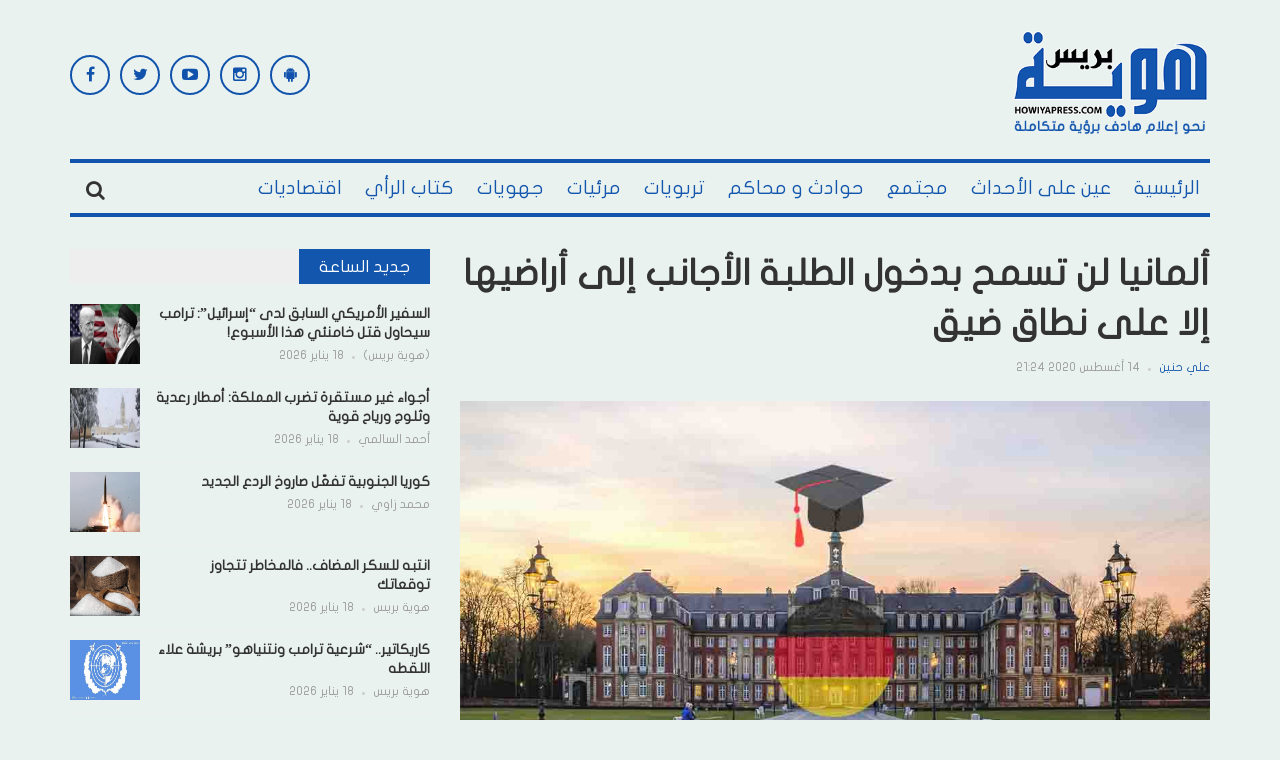

--- FILE ---
content_type: text/html; charset=UTF-8
request_url: https://howiyapress.com/%D8%A3%D9%84%D9%85%D8%A7%D9%86%D9%8A%D8%A7-%D9%84%D9%86-%D8%AA%D8%B3%D9%85%D8%AD-%D8%A8%D8%AF%D8%AE%D9%88%D9%84-%D8%A7%D9%84%D8%B7%D9%84%D8%A8%D8%A9-%D8%A7%D9%84%D8%A3%D8%AC%D8%A7%D9%86%D8%A8-%D8%A5/
body_size: 30121
content:
<!DOCTYPE html>
<html dir="rtl" lang="ar" prefix="og: https://ogp.me/ns#">
<head>
    <meta charset="UTF-8">
    <meta name="viewport" content="width=device-width, initial-scale=1">
    <link rel="profile" href="http://gmpg.org/xfn/11">
    <link rel="pingback" href="">
     <script data-ad-client="ca-pub-9964339259883348" async src="https://pagead2.googlesyndication.com/pagead/js/adsbygoogle.js"></script>
<!-- Global site tag (gtag.js) - Google Analytics -->
<script async src="https://www.googletagmanager.com/gtag/js?id=G-RWXK0QX3NW"></script>
<script defer src="[data-uri]"></script>

	<style>img:is([sizes="auto" i], [sizes^="auto," i]) { contain-intrinsic-size: 3000px 1500px }</style>
	<link rel='dns-prefetch' href='//pagead2.googlesyndication.com'>
<link rel='dns-prefetch' href='//www.googletagmanager.com'>
<link rel='dns-prefetch' href='//static.addtoany.com'>
<link rel='dns-prefetch' href='//fonts.googleapis.com'>

<!-- تحسين محرك البحث بواسطة رانك ماث - https://rankmath.com/ -->
<title>ألمانيا لن تسمح بدخول الطلبة الأجانب إلى أراضيها إلا على نطاق ضيق - هوية بريس</title>
<meta name="description" content="هوية بريس - وكالات"/>
<meta name="robots" content="follow, index, max-snippet:-1, max-video-preview:-1, max-image-preview:large"/>
<link rel="canonical" href="https://howiyapress.com/%d8%a3%d9%84%d9%85%d8%a7%d9%86%d9%8a%d8%a7-%d9%84%d9%86-%d8%aa%d8%b3%d9%85%d8%ad-%d8%a8%d8%af%d8%ae%d9%88%d9%84-%d8%a7%d9%84%d8%b7%d9%84%d8%a8%d8%a9-%d8%a7%d9%84%d8%a3%d8%ac%d8%a7%d9%86%d8%a8-%d8%a5/" />
<meta property="og:locale" content="ar_AR" />
<meta property="og:type" content="article" />
<meta property="og:title" content="ألمانيا لن تسمح بدخول الطلبة الأجانب إلى أراضيها إلا على نطاق ضيق - هوية بريس" />
<meta property="og:description" content="هوية بريس - وكالات" />
<meta property="og:url" content="https://howiyapress.com/%d8%a3%d9%84%d9%85%d8%a7%d9%86%d9%8a%d8%a7-%d9%84%d9%86-%d8%aa%d8%b3%d9%85%d8%ad-%d8%a8%d8%af%d8%ae%d9%88%d9%84-%d8%a7%d9%84%d8%b7%d9%84%d8%a8%d8%a9-%d8%a7%d9%84%d8%a3%d8%ac%d8%a7%d9%86%d8%a8-%d8%a5/" />
<meta property="og:site_name" content="هوية بريس" />
<meta property="article:tag" content="ألمانيا" />
<meta property="article:tag" content="الجامعة" />
<meta property="article:tag" content="الدراسة" />
<meta property="article:tag" content="الطلبة الأجانب" />
<meta property="article:section" content="خارج الوطن" />
<meta property="og:image" content="https://howiyapress.com/wp-content/uploads/2020/08/الدراسة-في-المانيا-تكاليف-الحياة-في-ألمانيا-للطلاب-طريقة-التسجيل-والقبول-في-الجامعات-الألمانية.jpg" />
<meta property="og:image:secure_url" content="https://howiyapress.com/wp-content/uploads/2020/08/الدراسة-في-المانيا-تكاليف-الحياة-في-ألمانيا-للطلاب-طريقة-التسجيل-والقبول-في-الجامعات-الألمانية.jpg" />
<meta property="og:image:width" content="1100" />
<meta property="og:image:height" content="630" />
<meta property="og:image:alt" content="ألمانيا لن تسمح بدخول الطلبة الأجانب إلى أراضيها إلا على نطاق ضيق" />
<meta property="og:image:type" content="image/jpeg" />
<meta property="article:published_time" content="2020-08-14T21:24:19+01:00" />
<meta name="twitter:card" content="summary_large_image" />
<meta name="twitter:title" content="ألمانيا لن تسمح بدخول الطلبة الأجانب إلى أراضيها إلا على نطاق ضيق - هوية بريس" />
<meta name="twitter:description" content="هوية بريس - وكالات" />
<meta name="twitter:image" content="https://howiyapress.com/wp-content/uploads/2020/08/الدراسة-في-المانيا-تكاليف-الحياة-في-ألمانيا-للطلاب-طريقة-التسجيل-والقبول-في-الجامعات-الألمانية.jpg" />
<meta name="twitter:label1" content="كُتب بواسطة" />
<meta name="twitter:data1" content="علي حنين" />
<meta name="twitter:label2" content="مدة القراءة" />
<meta name="twitter:data2" content="دقيقة واحدة (1)" />
<script type="application/ld+json" class="rank-math-schema">{"@context":"https://schema.org","@graph":[{"@type":["NewsMediaOrganization","Organization"],"@id":"https://howiyapress.com/#organization","name":"\u0647\u0648\u064a\u0629 \u0628\u0631\u064a\u0633","url":"https://howiyapress.com","email":"info@howiyapress.com","logo":{"@type":"ImageObject","@id":"https://howiyapress.com/#logo","url":"https://howiyapress.com/wp-content/uploads/2025/07/logo_solgant.png","contentUrl":"https://howiyapress.com/wp-content/uploads/2025/07/logo_solgant.png","caption":"\u0647\u0648\u064a\u0629 \u0628\u0631\u064a\u0633","inLanguage":"ar","width":"295","height":"161"}},{"@type":"WebSite","@id":"https://howiyapress.com/#website","url":"https://howiyapress.com","name":"\u0647\u0648\u064a\u0629 \u0628\u0631\u064a\u0633","publisher":{"@id":"https://howiyapress.com/#organization"},"inLanguage":"ar"},{"@type":"ImageObject","@id":"https://howiyapress.com/wp-content/uploads/2020/08/\u0627\u0644\u062f\u0631\u0627\u0633\u0629-\u0641\u064a-\u0627\u0644\u0645\u0627\u0646\u064a\u0627-\u062a\u0643\u0627\u0644\u064a\u0641-\u0627\u0644\u062d\u064a\u0627\u0629-\u0641\u064a-\u0623\u0644\u0645\u0627\u0646\u064a\u0627-\u0644\u0644\u0637\u0644\u0627\u0628-\u0637\u0631\u064a\u0642\u0629-\u0627\u0644\u062a\u0633\u062c\u064a\u0644-\u0648\u0627\u0644\u0642\u0628\u0648\u0644-\u0641\u064a-\u0627\u0644\u062c\u0627\u0645\u0639\u0627\u062a-\u0627\u0644\u0623\u0644\u0645\u0627\u0646\u064a\u0629.jpg","url":"https://howiyapress.com/wp-content/uploads/2020/08/\u0627\u0644\u062f\u0631\u0627\u0633\u0629-\u0641\u064a-\u0627\u0644\u0645\u0627\u0646\u064a\u0627-\u062a\u0643\u0627\u0644\u064a\u0641-\u0627\u0644\u062d\u064a\u0627\u0629-\u0641\u064a-\u0623\u0644\u0645\u0627\u0646\u064a\u0627-\u0644\u0644\u0637\u0644\u0627\u0628-\u0637\u0631\u064a\u0642\u0629-\u0627\u0644\u062a\u0633\u062c\u064a\u0644-\u0648\u0627\u0644\u0642\u0628\u0648\u0644-\u0641\u064a-\u0627\u0644\u062c\u0627\u0645\u0639\u0627\u062a-\u0627\u0644\u0623\u0644\u0645\u0627\u0646\u064a\u0629.jpg","width":"1100","height":"630","inLanguage":"ar"},{"@type":"BreadcrumbList","@id":"https://howiyapress.com/%d8%a3%d9%84%d9%85%d8%a7%d9%86%d9%8a%d8%a7-%d9%84%d9%86-%d8%aa%d8%b3%d9%85%d8%ad-%d8%a8%d8%af%d8%ae%d9%88%d9%84-%d8%a7%d9%84%d8%b7%d9%84%d8%a8%d8%a9-%d8%a7%d9%84%d8%a3%d8%ac%d8%a7%d9%86%d8%a8-%d8%a5/#breadcrumb","itemListElement":[{"@type":"ListItem","position":"1","item":{"@id":"https://howiyapress.com","name":"Home"}},{"@type":"ListItem","position":"2","item":{"@id":"https://howiyapress.com/%d8%a3%d9%84%d9%85%d8%a7%d9%86%d9%8a%d8%a7-%d9%84%d9%86-%d8%aa%d8%b3%d9%85%d8%ad-%d8%a8%d8%af%d8%ae%d9%88%d9%84-%d8%a7%d9%84%d8%b7%d9%84%d8%a8%d8%a9-%d8%a7%d9%84%d8%a3%d8%ac%d8%a7%d9%86%d8%a8-%d8%a5/","name":"\u0623\u0644\u0645\u0627\u0646\u064a\u0627 \u0644\u0646 \u062a\u0633\u0645\u062d \u0628\u062f\u062e\u0648\u0644 \u0627\u0644\u0637\u0644\u0628\u0629 \u0627\u0644\u0623\u062c\u0627\u0646\u0628 \u0625\u0644\u0649 \u0623\u0631\u0627\u0636\u064a\u0647\u0627 \u0625\u0644\u0627 \u0639\u0644\u0649 \u0646\u0637\u0627\u0642 \u0636\u064a\u0642"}}]},{"@type":"WebPage","@id":"https://howiyapress.com/%d8%a3%d9%84%d9%85%d8%a7%d9%86%d9%8a%d8%a7-%d9%84%d9%86-%d8%aa%d8%b3%d9%85%d8%ad-%d8%a8%d8%af%d8%ae%d9%88%d9%84-%d8%a7%d9%84%d8%b7%d9%84%d8%a8%d8%a9-%d8%a7%d9%84%d8%a3%d8%ac%d8%a7%d9%86%d8%a8-%d8%a5/#webpage","url":"https://howiyapress.com/%d8%a3%d9%84%d9%85%d8%a7%d9%86%d9%8a%d8%a7-%d9%84%d9%86-%d8%aa%d8%b3%d9%85%d8%ad-%d8%a8%d8%af%d8%ae%d9%88%d9%84-%d8%a7%d9%84%d8%b7%d9%84%d8%a8%d8%a9-%d8%a7%d9%84%d8%a3%d8%ac%d8%a7%d9%86%d8%a8-%d8%a5/","name":"\u0623\u0644\u0645\u0627\u0646\u064a\u0627 \u0644\u0646 \u062a\u0633\u0645\u062d \u0628\u062f\u062e\u0648\u0644 \u0627\u0644\u0637\u0644\u0628\u0629 \u0627\u0644\u0623\u062c\u0627\u0646\u0628 \u0625\u0644\u0649 \u0623\u0631\u0627\u0636\u064a\u0647\u0627 \u0625\u0644\u0627 \u0639\u0644\u0649 \u0646\u0637\u0627\u0642 \u0636\u064a\u0642 - \u0647\u0648\u064a\u0629 \u0628\u0631\u064a\u0633","datePublished":"2020-08-14T21:24:19+01:00","dateModified":"2020-08-14T21:24:19+01:00","isPartOf":{"@id":"https://howiyapress.com/#website"},"primaryImageOfPage":{"@id":"https://howiyapress.com/wp-content/uploads/2020/08/\u0627\u0644\u062f\u0631\u0627\u0633\u0629-\u0641\u064a-\u0627\u0644\u0645\u0627\u0646\u064a\u0627-\u062a\u0643\u0627\u0644\u064a\u0641-\u0627\u0644\u062d\u064a\u0627\u0629-\u0641\u064a-\u0623\u0644\u0645\u0627\u0646\u064a\u0627-\u0644\u0644\u0637\u0644\u0627\u0628-\u0637\u0631\u064a\u0642\u0629-\u0627\u0644\u062a\u0633\u062c\u064a\u0644-\u0648\u0627\u0644\u0642\u0628\u0648\u0644-\u0641\u064a-\u0627\u0644\u062c\u0627\u0645\u0639\u0627\u062a-\u0627\u0644\u0623\u0644\u0645\u0627\u0646\u064a\u0629.jpg"},"inLanguage":"ar","breadcrumb":{"@id":"https://howiyapress.com/%d8%a3%d9%84%d9%85%d8%a7%d9%86%d9%8a%d8%a7-%d9%84%d9%86-%d8%aa%d8%b3%d9%85%d8%ad-%d8%a8%d8%af%d8%ae%d9%88%d9%84-%d8%a7%d9%84%d8%b7%d9%84%d8%a8%d8%a9-%d8%a7%d9%84%d8%a3%d8%ac%d8%a7%d9%86%d8%a8-%d8%a5/#breadcrumb"}},{"@type":"Person","@id":"https://howiyapress.com/author/alihanine/","name":"\u0639\u0644\u064a \u062d\u0646\u064a\u0646","url":"https://howiyapress.com/author/alihanine/","image":{"@type":"ImageObject","@id":"https://secure.gravatar.com/avatar/daa7647e088d38f20767a01eb102380ad40a39ecf41343ad15c688ac1a866d34?s=96&amp;d=mm&amp;r=g","url":"https://secure.gravatar.com/avatar/daa7647e088d38f20767a01eb102380ad40a39ecf41343ad15c688ac1a866d34?s=96&amp;d=mm&amp;r=g","caption":"\u0639\u0644\u064a \u062d\u0646\u064a\u0646","inLanguage":"ar"},"sameAs":["http://www.howiyapress.com"],"worksFor":{"@id":"https://howiyapress.com/#organization"}},{"@type":"BlogPosting","headline":"\u0623\u0644\u0645\u0627\u0646\u064a\u0627 \u0644\u0646 \u062a\u0633\u0645\u062d \u0628\u062f\u062e\u0648\u0644 \u0627\u0644\u0637\u0644\u0628\u0629 \u0627\u0644\u0623\u062c\u0627\u0646\u0628 \u0625\u0644\u0649 \u0623\u0631\u0627\u0636\u064a\u0647\u0627 \u0625\u0644\u0627 \u0639\u0644\u0649 \u0646\u0637\u0627\u0642 \u0636\u064a\u0642 - \u0647\u0648\u064a\u0629 \u0628\u0631\u064a\u0633","datePublished":"2020-08-14T21:24:19+01:00","dateModified":"2020-08-14T21:24:19+01:00","author":{"@id":"https://howiyapress.com/author/alihanine/","name":"\u0639\u0644\u064a \u062d\u0646\u064a\u0646"},"publisher":{"@id":"https://howiyapress.com/#organization"},"description":"\u0647\u0648\u064a\u0629 \u0628\u0631\u064a\u0633 - \u0648\u0643\u0627\u0644\u0627\u062a","name":"\u0623\u0644\u0645\u0627\u0646\u064a\u0627 \u0644\u0646 \u062a\u0633\u0645\u062d \u0628\u062f\u062e\u0648\u0644 \u0627\u0644\u0637\u0644\u0628\u0629 \u0627\u0644\u0623\u062c\u0627\u0646\u0628 \u0625\u0644\u0649 \u0623\u0631\u0627\u0636\u064a\u0647\u0627 \u0625\u0644\u0627 \u0639\u0644\u0649 \u0646\u0637\u0627\u0642 \u0636\u064a\u0642 - \u0647\u0648\u064a\u0629 \u0628\u0631\u064a\u0633","@id":"https://howiyapress.com/%d8%a3%d9%84%d9%85%d8%a7%d9%86%d9%8a%d8%a7-%d9%84%d9%86-%d8%aa%d8%b3%d9%85%d8%ad-%d8%a8%d8%af%d8%ae%d9%88%d9%84-%d8%a7%d9%84%d8%b7%d9%84%d8%a8%d8%a9-%d8%a7%d9%84%d8%a3%d8%ac%d8%a7%d9%86%d8%a8-%d8%a5/#richSnippet","isPartOf":{"@id":"https://howiyapress.com/%d8%a3%d9%84%d9%85%d8%a7%d9%86%d9%8a%d8%a7-%d9%84%d9%86-%d8%aa%d8%b3%d9%85%d8%ad-%d8%a8%d8%af%d8%ae%d9%88%d9%84-%d8%a7%d9%84%d8%b7%d9%84%d8%a8%d8%a9-%d8%a7%d9%84%d8%a3%d8%ac%d8%a7%d9%86%d8%a8-%d8%a5/#webpage"},"image":{"@id":"https://howiyapress.com/wp-content/uploads/2020/08/\u0627\u0644\u062f\u0631\u0627\u0633\u0629-\u0641\u064a-\u0627\u0644\u0645\u0627\u0646\u064a\u0627-\u062a\u0643\u0627\u0644\u064a\u0641-\u0627\u0644\u062d\u064a\u0627\u0629-\u0641\u064a-\u0623\u0644\u0645\u0627\u0646\u064a\u0627-\u0644\u0644\u0637\u0644\u0627\u0628-\u0637\u0631\u064a\u0642\u0629-\u0627\u0644\u062a\u0633\u062c\u064a\u0644-\u0648\u0627\u0644\u0642\u0628\u0648\u0644-\u0641\u064a-\u0627\u0644\u062c\u0627\u0645\u0639\u0627\u062a-\u0627\u0644\u0623\u0644\u0645\u0627\u0646\u064a\u0629.jpg"},"inLanguage":"ar","mainEntityOfPage":{"@id":"https://howiyapress.com/%d8%a3%d9%84%d9%85%d8%a7%d9%86%d9%8a%d8%a7-%d9%84%d9%86-%d8%aa%d8%b3%d9%85%d8%ad-%d8%a8%d8%af%d8%ae%d9%88%d9%84-%d8%a7%d9%84%d8%b7%d9%84%d8%a8%d8%a9-%d8%a7%d9%84%d8%a3%d8%ac%d8%a7%d9%86%d8%a8-%d8%a5/#webpage"}}]}</script>
<!-- /إضافة تحسين محركات البحث لووردبريس Rank Math -->

<link rel='dns-prefetch' href='//static.addtoany.com' />
<link rel='dns-prefetch' href='//fonts.googleapis.com' />
<link rel="alternate" type="application/rss+xml" title="هوية بريس &laquo; الخلاصة" href="https://howiyapress.com/feed/" />
<link rel="alternate" type="application/rss+xml" title="هوية بريس &laquo; خلاصة التعليقات" href="https://howiyapress.com/comments/feed/" />
<script type="text/javascript" id="wpp-js" src="https://howiyapress.com/wp-content/plugins/wordpress-popular-posts/assets/js/wpp.min.js?ver=7.3.3" data-sampling="0" data-sampling-rate="100" data-api-url="https://howiyapress.com/wp-json/wordpress-popular-posts" data-post-id="247564" data-token="d39a5cf8f2" data-lang="0" data-debug="0" defer></script>
<link rel="alternate" type="application/rss+xml" title="هوية بريس &laquo; ألمانيا لن تسمح بدخول الطلبة الأجانب إلى أراضيها إلا على نطاق ضيق خلاصة التعليقات" href="https://howiyapress.com/%d8%a3%d9%84%d9%85%d8%a7%d9%86%d9%8a%d8%a7-%d9%84%d9%86-%d8%aa%d8%b3%d9%85%d8%ad-%d8%a8%d8%af%d8%ae%d9%88%d9%84-%d8%a7%d9%84%d8%b7%d9%84%d8%a8%d8%a9-%d8%a7%d9%84%d8%a3%d8%ac%d8%a7%d9%86%d8%a8-%d8%a5/feed/" />
<!-- howiyapress.com is managing ads with Advanced Ads 2.0.16 – https://wpadvancedads.com/ --><script id="howiy-ready" defer src="[data-uri]"></script>
		<link rel='stylesheet' id='post-views-counter-frontend-css' href='https://howiyapress.com/wp-content/plugins/post-views-counter/css/frontend.min.css?ver=1.5.5' type='text/css' media='all' />
<link rel="stylesheet" id="awesome-weather-css" href="https://howiyapress.com/wp-content/cache/perfmatters/howiyapress.com/minify/2204a8b06c83.awesome-weather.min.css?ver=6.8.3" type="text/css" media="all">
<style id='awesome-weather-inline-css' type='text/css'>
.awesome-weather-wrap { font-family: 'Open Sans', sans-serif;  font-weight: 400; font-size: 14px; line-height: 14px; } 
</style>
<link rel='stylesheet' id='opensans-googlefont-css' href='https://fonts.googleapis.com/css?family=Open+Sans%3A400%2C300&#038;ver=6.8.3' type='text/css' media='all' />
<link rel="stylesheet" id="contact-form-7-css" href="https://howiyapress.com/wp-content/cache/perfmatters/howiyapress.com/minify/64ac31699f53.styles.min.css?ver=6.1" type="text/css" media="all">
<link rel="stylesheet" id="contact-form-7-rtl-css" href="https://howiyapress.com/wp-content/cache/perfmatters/howiyapress.com/minify/3ae045c00f92.styles-rtl.min.css?ver=6.1" type="text/css" media="all">
<link rel="stylesheet" id="wordpress-popular-posts-css-css" href="https://howiyapress.com/wp-content/cache/perfmatters/howiyapress.com/minify/c45f68fb3fc3.wpp.min.css?ver=7.3.3" type="text/css" media="all">
<link rel='stylesheet' id='teznews-fonts-css' href='http://fonts.googleapis.com/css?family=Open+Sans%3A300%2C300i%2C400%2C400i%2C600%2C600i%2C700%2C700i%2C800%7COswald%3A300%2C400%2C700%7CRoboto+Slab%3A100%2C300%2C400%2C700&#038;subset=latin-ext&#038;ver=6.8.3' type='text/css' media='all' />
<link rel="stylesheet" id="teznews-style-css" href="https://howiyapress.com/wp-content/cache/perfmatters/howiyapress.com/minify/51279eb400f3.style.min.css?ver=6.8.3" type="text/css" media="all">
<link rel='stylesheet' id='font-awesome-css' href='https://howiyapress.com/wp-content/themes/teznews/css/font-awesome.min.css?ver=6.8.3' type='text/css' media='all' />
<link rel='stylesheet' id='bootstrap-css' href='https://howiyapress.com/wp-content/themes/teznews/css/bootstrap.min.css?ver=6.8.3' type='text/css' media='all' />
<link rel='stylesheet' id='normalize-css' href='https://howiyapress.com/wp-content/themes/teznews/css/normalize.min.css?ver=6.8.3' type='text/css' media='all' />
<link rel='stylesheet' id='owl.carousel-css' href='https://howiyapress.com/wp-content/themes/teznews/css/owl.carousel.min.css?ver=6.8.3' type='text/css' media='all' />
<link rel="stylesheet" id="teznews-main-css" href="https://howiyapress.com/wp-content/cache/perfmatters/howiyapress.com/minify/abc4d9ee1316.main.min.css?ver=6.8.3" type="text/css" media="all">
<link rel='stylesheet' id='addtoany-css' href='https://howiyapress.com/wp-content/plugins/add-to-any/addtoany.min.css?ver=1.16' type='text/css' media='all' />
<script type="text/javascript" id="post-views-counter-frontend-js-before" defer src="[data-uri]"></script>
<script type="text/javascript" src="https://howiyapress.com/wp-content/plugins/post-views-counter/js/frontend.min.js?ver=1.5.5" id="post-views-counter-frontend-js" defer></script>
<script type="text/javascript" id="addtoany-core-js-before" defer src="[data-uri]"></script>
<script type="text/javascript" defer src="https://static.addtoany.com/menu/page.js" id="addtoany-core-js"></script>
<script type="text/javascript" src="https://howiyapress.com/wp-includes/js/jquery/jquery.min.js?ver=3.7.1" id="jquery-core-js"></script>
<script type="text/javascript" src="https://howiyapress.com/wp-includes/js/jquery/jquery-migrate.min.js?ver=3.4.1" id="jquery-migrate-js" defer></script>
<script type="text/javascript" defer src="https://howiyapress.com/wp-content/plugins/add-to-any/addtoany.min.js?ver=1.1" id="addtoany-jquery-js"></script>
<script type="text/javascript" src="https://howiyapress.com/wp-content/cache/perfmatters/howiyapress.com/minify/3d42343e174e.marquee-scroll.min.js?ver=6.8.3" id="brnwp_marquee_scroll-js" defer></script>
<script type="text/javascript" src="https://howiyapress.com/wp-content/plugins/breaking-news-wp/js/marquee-scroll-min.js?ver=6.8.3" id="brnwp_marquee_scroll_min-js" defer></script>
<script type="text/javascript" src="https://howiyapress.com/wp-content/plugins/breaking-news-wp/js/jquery.marquee.min.js?ver=6.8.3" id="brnwp_marquee_min-js" defer></script>
<script type="text/javascript" src="https://howiyapress.com/wp-content/cache/perfmatters/howiyapress.com/minify/8015042d0b4a.bootstrap.min.js?ver=3.3.5" id="bootstrap-js" defer></script>
<script type="text/javascript" src="https://howiyapress.com/wp-content/themes/teznews/js/owl.carousel.min.js?ver=1.0.1" id="owl.carousel-js" defer></script>
<script type="text/javascript" src="https://howiyapress.com/wp-content/cache/perfmatters/howiyapress.com/minify/6b21610f2e3b.jquery.matchHeight.min.js?ver=1.0.1" id="matchHeight-js" defer></script>
<script type="text/javascript" src="https://howiyapress.com/wp-content/cache/perfmatters/howiyapress.com/minify/5d07d0946dd8.main.min.js?ver=1.0.1" id="teznews-main-js" defer></script>
<link rel="https://api.w.org/" href="https://howiyapress.com/wp-json/" /><link rel="alternate" title="JSON" type="application/json" href="https://howiyapress.com/wp-json/wp/v2/posts/247564" /><link rel="EditURI" type="application/rsd+xml" title="RSD" href="https://howiyapress.com/xmlrpc.php?rsd" />
<link rel='shortlink' href='https://howiyapress.com/?p=247564' />
            <style id="wpp-loading-animation-styles">@-webkit-keyframes bgslide{from{background-position-x:0}to{background-position-x:-200%}}@keyframes bgslide{from{background-position-x:0}to{background-position-x:-200%}}.wpp-widget-block-placeholder,.wpp-shortcode-placeholder{margin:0 auto;width:60px;height:3px;background:#dd3737;background:linear-gradient(90deg,#dd3737 0%,#571313 10%,#dd3737 100%);background-size:200% auto;border-radius:3px;-webkit-animation:bgslide 1s infinite linear;animation:bgslide 1s infinite linear}</style>
                  <meta name="onesignal" content="wordpress-plugin"/>
            <script defer src="[data-uri]"></script>
<style type="text/css" id="custom-background-css">
body.custom-background { background-color: #e9f2ef; }
</style>
	<script type="text/javascript" id="google_gtagjs" src="https://www.googletagmanager.com/gtag/js?id=G-ELNZH24WC9" async="async"></script>
<script type="text/javascript" id="google_gtagjs-inline" defer src="[data-uri]"></script>
<script  async src="https://pagead2.googlesyndication.com/pagead/js/adsbygoogle.js?client=ca-pub-9964339259883348" crossorigin="anonymous"></script><link rel="icon" href="https://howiyapress.com/wp-content/uploads/2024/02/cropped-ok-32x32.png" sizes="32x32" />
<link rel="icon" href="https://howiyapress.com/wp-content/uploads/2024/02/cropped-ok-192x192.png" sizes="192x192" />
<link rel="apple-touch-icon" href="https://howiyapress.com/wp-content/uploads/2024/02/cropped-ok-180x180.png" />
<meta name="msapplication-TileImage" content="https://howiyapress.com/wp-content/uploads/2024/02/cropped-ok-270x270.png" />
		<style type="text/css" id="wp-custom-css">
			@media(max-width:767px) {
	.post-detail iframe {
			width: 100%;
	}
}
.post-detail > .entry-thumbnail:has(+ .video-container)  {
	display: none;
}		</style>
		<noscript><style>.perfmatters-lazy[data-src]{display:none !important;}</style></noscript><style>.perfmatters-lazy.pmloaded,.perfmatters-lazy.pmloaded>img,.perfmatters-lazy>img.pmloaded,.perfmatters-lazy[data-ll-status=entered]{animation:500ms pmFadeIn}@keyframes pmFadeIn{0%{opacity:0}100%{opacity:1}}</style></head>
<body class="rtl wp-singular post-template-default single single-post postid-247564 single-format-standard custom-background wp-theme-teznews aa-prefix-howiy-">


		<style>

.br_marquee ul li a{
  color: #ffffff;
}

.br_ul {
  color: #ffffff;
}

.br_marquee a:visited {
  color: #ffffff;
  text-decoration: none;
}

.br_marquee a:hover {
  color: #f2f2f2!important;
  text-decoration: none;
}

.br_span{
  color: #ffffff;
}

.br-sitewidth{
  background: #ff0000;
  border-left: 0px solid !important;

}

.br-title{
  border: solid 1px black!important;
  border-right: 0 solid!important;
  color: #ffffff;
  background-color: #ff0000;
}

#br{
  width: 100% ;
}

.br-title {
   border: solid 0px black!important; 
}
.br-sitewidth {
   border: solid 0px black!important; 
    border-right: solid 1px black!important;
}
</style>
<!--
<script>

jQuery(function () {
    jQuery('.br_marquee').marquee({
        speed: 50,
        duplicated: true,
        pauseOnHover: true
    });
});

</script>
-->
                           
    <!--preload-->
    <div class="loader" id="page-loader">
        <div class="loading-wrapper">
        </div>
    </div>
    <!--menu mobile-->
    <nav class="menu-res hidden-lg hidden-md ">
        <div class="menu-res-inner">
        <ul id="menu-main-navigation" class="menu"><li id="menu-item-141460" class="menu-item menu-item-type-custom menu-item-object-custom menu-item-home menu-item-141460"><a href="http://howiyapress.com/">الرئيسية</a></li>
<li id="menu-item-28766" class="menu-item menu-item-type-taxonomy menu-item-object-category menu-item-28766"><a href="https://howiyapress.com/category/evenements/">عين على الأحداث</a></li>
<li id="menu-item-28768" class="menu-item menu-item-type-taxonomy menu-item-object-category menu-item-28768"><a href="https://howiyapress.com/category/societe/">مجتمع</a></li>
<li id="menu-item-28765" class="menu-item menu-item-type-taxonomy menu-item-object-category menu-item-28765"><a href="https://howiyapress.com/category/accidents-et-les-tribunaux/">حوادث و محاكم</a></li>
<li id="menu-item-28762" class="menu-item menu-item-type-taxonomy menu-item-object-category menu-item-28762"><a href="https://howiyapress.com/category/educatif/">تربويات</a></li>
<li id="menu-item-28770" class="menu-item menu-item-type-taxonomy menu-item-object-category menu-item-28770"><a href="https://howiyapress.com/category/videos/">مرئيات</a></li>
<li id="menu-item-28763" class="menu-item menu-item-type-taxonomy menu-item-object-category menu-item-28763"><a href="https://howiyapress.com/category/les-regions/">جهويات</a></li>
<li id="menu-item-28767" class="menu-item menu-item-type-taxonomy menu-item-object-category menu-item-28767"><a href="https://howiyapress.com/category/kotab-alraey/">كتاب الرأي</a></li>
<li id="menu-item-28761" class="menu-item menu-item-type-taxonomy menu-item-object-category menu-item-28761"><a href="https://howiyapress.com/category/economique/">اقتصاديات</a></li>
</ul>        </div>
    </nav>
    <div class="page">
        <div class="container">
            <!--header-->
            <header class="header">
                <div class="row">
<div style='text-align: center;'>					
    
</div>	 
                    <div class="col-md-3 col-sm-4 col-xs-12">
       
                       <a href="https://howiyapress.com/" rel="home" class="logo">
                                                                                        <img src="data:image/svg+xml,%3Csvg%20xmlns=&#039;http://www.w3.org/2000/svg&#039;%20width=&#039;0&#039;%20height=&#039;0&#039;%20viewBox=&#039;0%200%200%200&#039;%3E%3C/svg%3E" title="هوية بريس" class="perfmatters-lazy" data-src="https://howiyapress.com/wp-content/uploads/2023/12/logo_solgant.png" /><noscript><img src="https://howiyapress.com/wp-content/uploads/2023/12/logo_solgant.png" title="هوية بريس"></noscript>
                                                    </a>

                    </div>
                    <div class="col-md-6  col-sm-4  col-xs-12 hidden-xs">

                    
                    </div>
                    <div class="col-md-3  col-sm-4  col-xs-12 hidden-xs">

                        <section id="teznews_widget_social-2" class="widget widget_teznews_widget_social">    <!-- connect us-->
    <div class="connect-us">
        <div class="widget-title">
            <span>
                            </span>
        </div>
        <ul class="list-social-icon">
                           <li>
                <a href="https://facebook.com/Howiyapress"  title="Facebook" class="facebook">
                    <i class="fa fa-facebook"></i>
                </a>
            </li>
                                       <li>
                <a href="https://twitter.com/howiyapress" class="twitter" title="Twitter">
                    <i class="fa fa-twitter"></i>
                </a>
            </li>
                                                <li>
                <a href="https://www.youtube.com/channel/UCSe5jomgbdEuMHhXhLdsXJA" class="youtube" title="Youtube Channel">
                    <i class="fa fa-youtube-play"></i>
                </a>
            </li>
                                                 <li>
                <a href="https://www.instagram.com/howiyapress/" class="instagram" title="Instagram">
                    <i class="fa fa-instagram"></i>
                </a>
            </li>
                                   <li>
                <a href="https://play.google.com/store/apps/details?id=ibnab.howiyapress.wordpressjsonclient" class="android" title="Android App">
                    <i class="fa fa-android"></i>
                </a>
            </li>
                              </ul>
    </div>
    </section>    
                    </div>
                </div>
            </header>
            <!--menu-->
            <nav class="main-menu  font-heading">
                <div class="menu-icon hidden-lg hidden-md">
                    <i class="fa fa-navicon"></i>
                   <span>القائمة </span>
                </div>
                <ul id="menu-main-navigation-1" class="hidden-sm hidden-xs"><li class="menu-item menu-item-type-custom menu-item-object-custom menu-item-home menu-item-141460"><a href="http://howiyapress.com/">الرئيسية</a></li>
<li class="menu-item menu-item-type-taxonomy menu-item-object-category menu-item-28766"><a href="https://howiyapress.com/category/evenements/">عين على الأحداث</a></li>
<li class="menu-item menu-item-type-taxonomy menu-item-object-category menu-item-28768"><a href="https://howiyapress.com/category/societe/">مجتمع</a></li>
<li class="menu-item menu-item-type-taxonomy menu-item-object-category menu-item-28765"><a href="https://howiyapress.com/category/accidents-et-les-tribunaux/">حوادث و محاكم</a></li>
<li class="menu-item menu-item-type-taxonomy menu-item-object-category menu-item-28762"><a href="https://howiyapress.com/category/educatif/">تربويات</a></li>
<li class="menu-item menu-item-type-taxonomy menu-item-object-category menu-item-28770"><a href="https://howiyapress.com/category/videos/">مرئيات</a></li>
<li class="menu-item menu-item-type-taxonomy menu-item-object-category menu-item-28763"><a href="https://howiyapress.com/category/les-regions/">جهويات</a></li>
<li class="menu-item menu-item-type-taxonomy menu-item-object-category menu-item-28767"><a href="https://howiyapress.com/category/kotab-alraey/">كتاب الرأي</a></li>
<li class="menu-item menu-item-type-taxonomy menu-item-object-category menu-item-28761"><a href="https://howiyapress.com/category/economique/">اقتصاديات</a></li>
</ul>                    <div class="search-icon">
                        <div class="search-icon-inner">
                            <i class="fa fa-search"></i>
                        </div>
                        <div class="search-box">
                        <form role="search" method="get" class="search-form" action="https://howiyapress.com/">
				<label>
					<span class="screen-reader-text">البحث عن:</span>
					<input type="search" class="search-field" placeholder="بحث &hellip;" value="" name="s" />
				</label>
				<input type="submit" class="search-submit" value="بحث" />
			</form>                        </div>
                    </div>
                </nav>
                
          

<div class="row">
	<!--colleft-->
	<div class="col-md-8 col-sm-12">

				<article class="post-detail">
			<h1 class="article-title">ألمانيا لن تسمح بدخول الطلبة الأجانب إلى أراضيها إلا على نطاق ضيق </h1>
	<div class ="meta-post">
				<a href="https://howiyapress.com/author/alihanine/" title="مقالات علي حنين" rel="author">علي حنين</a>				<em></em>
				<span>
					14 أغسطس 2020 21:24				</span>
			</div>
								 		<div class="entry-thumbnail">
		<img width="1100" height="630" src="https://howiyapress.com/wp-content/uploads/2020/08/الدراسة-في-المانيا-تكاليف-الحياة-في-ألمانيا-للطلاب-طريقة-التسجيل-والقبول-في-الجامعات-الألمانية.jpg" class="attachment-post-thumbnail size-post-thumbnail wp-post-image" alt="" decoding="async" fetchpriority="high" srcset="https://howiyapress.com/wp-content/uploads/2020/08/الدراسة-في-المانيا-تكاليف-الحياة-في-ألمانيا-للطلاب-طريقة-التسجيل-والقبول-في-الجامعات-الألمانية.jpg 1100w, https://howiyapress.com/wp-content/uploads/2020/08/الدراسة-في-المانيا-تكاليف-الحياة-في-ألمانيا-للطلاب-طريقة-التسجيل-والقبول-في-الجامعات-الألمانية-300x172.jpg 300w, https://howiyapress.com/wp-content/uploads/2020/08/الدراسة-في-المانيا-تكاليف-الحياة-في-ألمانيا-للطلاب-طريقة-التسجيل-والقبول-في-الجامعات-الألمانية-768x440.jpg 768w, https://howiyapress.com/wp-content/uploads/2020/08/الدراسة-في-المانيا-تكاليف-الحياة-في-ألمانيا-للطلاب-طريقة-التسجيل-والقبول-في-الجامعات-الألمانية-1024x586.jpg 1024w" sizes="(max-width: 1100px) 100vw, 1100px" /></div>
	      

			<div class="howiy-before-content_2" id="howiy-3924820716"><a href="https://twitter.com/Howiyapress" aria-label="howiyapress-twitter"><img src="data:image/svg+xml,%3Csvg%20xmlns=&#039;http://www.w3.org/2000/svg&#039;%20width=&#039;360&#039;%20height=&#039;233&#039;%20viewBox=&#039;0%200%20360%20233&#039;%3E%3C/svg%3E" alt width="360" height="233" style="display: inline-block;" class="perfmatters-lazy" data-src="https://howiyapress.com/wp-content/uploads/2023/10/777a0ba7-a3b7-4a52-bf71-54c60de19406.jpeg" data-srcset="https://howiyapress.com/wp-content/uploads/2023/10/777a0ba7-a3b7-4a52-bf71-54c60de19406.jpeg 1600w, https://howiyapress.com/wp-content/uploads/2023/10/777a0ba7-a3b7-4a52-bf71-54c60de19406-300x195.jpeg 300w, https://howiyapress.com/wp-content/uploads/2023/10/777a0ba7-a3b7-4a52-bf71-54c60de19406-768x499.jpeg 768w, https://howiyapress.com/wp-content/uploads/2023/10/777a0ba7-a3b7-4a52-bf71-54c60de19406-1024x666.jpeg 1024w" data-sizes="(max-width: 1600px) 100vw, 1600px" /><noscript><img src="https://howiyapress.com/wp-content/uploads/2023/10/777a0ba7-a3b7-4a52-bf71-54c60de19406.jpeg" alt=""  srcset="https://howiyapress.com/wp-content/uploads/2023/10/777a0ba7-a3b7-4a52-bf71-54c60de19406.jpeg 1600w, https://howiyapress.com/wp-content/uploads/2023/10/777a0ba7-a3b7-4a52-bf71-54c60de19406-300x195.jpeg 300w, https://howiyapress.com/wp-content/uploads/2023/10/777a0ba7-a3b7-4a52-bf71-54c60de19406-768x499.jpeg 768w, https://howiyapress.com/wp-content/uploads/2023/10/777a0ba7-a3b7-4a52-bf71-54c60de19406-1024x666.jpeg 1024w" sizes="(max-width: 1600px) 100vw, 1600px" width="360" height="233"  style="display: inline-block;" /></noscript></a></div><div class="addtoany_share_save_container addtoany_content addtoany_content_top"><div class="a2a_kit a2a_kit_size_32 addtoany_list" data-a2a-url="https://howiyapress.com/%d8%a3%d9%84%d9%85%d8%a7%d9%86%d9%8a%d8%a7-%d9%84%d9%86-%d8%aa%d8%b3%d9%85%d8%ad-%d8%a8%d8%af%d8%ae%d9%88%d9%84-%d8%a7%d9%84%d8%b7%d9%84%d8%a8%d8%a9-%d8%a7%d9%84%d8%a3%d8%ac%d8%a7%d9%86%d8%a8-%d8%a5/" data-a2a-title="ألمانيا لن تسمح بدخول الطلبة الأجانب إلى أراضيها إلا على نطاق ضيق"><a class="a2a_button_facebook" href="https://www.addtoany.com/add_to/facebook?linkurl=https%3A%2F%2Fhowiyapress.com%2F%25d8%25a3%25d9%2584%25d9%2585%25d8%25a7%25d9%2586%25d9%258a%25d8%25a7-%25d9%2584%25d9%2586-%25d8%25aa%25d8%25b3%25d9%2585%25d8%25ad-%25d8%25a8%25d8%25af%25d8%25ae%25d9%2588%25d9%2584-%25d8%25a7%25d9%2584%25d8%25b7%25d9%2584%25d8%25a8%25d8%25a9-%25d8%25a7%25d9%2584%25d8%25a3%25d8%25ac%25d8%25a7%25d9%2586%25d8%25a8-%25d8%25a5%2F&amp;linkname=%D8%A3%D9%84%D9%85%D8%A7%D9%86%D9%8A%D8%A7%20%D9%84%D9%86%20%D8%AA%D8%B3%D9%85%D8%AD%20%D8%A8%D8%AF%D8%AE%D9%88%D9%84%20%D8%A7%D9%84%D8%B7%D9%84%D8%A8%D8%A9%20%D8%A7%D9%84%D8%A3%D8%AC%D8%A7%D9%86%D8%A8%20%D8%A5%D9%84%D9%89%20%D8%A3%D8%B1%D8%A7%D8%B6%D9%8A%D9%87%D8%A7%20%D8%A5%D9%84%D8%A7%20%D8%B9%D9%84%D9%89%20%D9%86%D8%B7%D8%A7%D9%82%20%D8%B6%D9%8A%D9%82" title="Facebook" rel="nofollow noopener" target="_blank"></a><a class="a2a_button_twitter" href="https://www.addtoany.com/add_to/twitter?linkurl=https%3A%2F%2Fhowiyapress.com%2F%25d8%25a3%25d9%2584%25d9%2585%25d8%25a7%25d9%2586%25d9%258a%25d8%25a7-%25d9%2584%25d9%2586-%25d8%25aa%25d8%25b3%25d9%2585%25d8%25ad-%25d8%25a8%25d8%25af%25d8%25ae%25d9%2588%25d9%2584-%25d8%25a7%25d9%2584%25d8%25b7%25d9%2584%25d8%25a8%25d8%25a9-%25d8%25a7%25d9%2584%25d8%25a3%25d8%25ac%25d8%25a7%25d9%2586%25d8%25a8-%25d8%25a5%2F&amp;linkname=%D8%A3%D9%84%D9%85%D8%A7%D9%86%D9%8A%D8%A7%20%D9%84%D9%86%20%D8%AA%D8%B3%D9%85%D8%AD%20%D8%A8%D8%AF%D8%AE%D9%88%D9%84%20%D8%A7%D9%84%D8%B7%D9%84%D8%A8%D8%A9%20%D8%A7%D9%84%D8%A3%D8%AC%D8%A7%D9%86%D8%A8%20%D8%A5%D9%84%D9%89%20%D8%A3%D8%B1%D8%A7%D8%B6%D9%8A%D9%87%D8%A7%20%D8%A5%D9%84%D8%A7%20%D8%B9%D9%84%D9%89%20%D9%86%D8%B7%D8%A7%D9%82%20%D8%B6%D9%8A%D9%82" title="Twitter" rel="nofollow noopener" target="_blank"></a><a class="a2a_dd addtoany_share_save addtoany_share" href="https://www.addtoany.com/share"></a></div></div><p><span style="color: #3366ff;">هوية بريس &#8211; وكالات</span></p>
<p><strong>منذ تخفيف قيود الدخول إلى ألمانيا قبل شهرين، تسمح ألمانيا للطلبة الأجانب الملزمين بحضور الدروس أيضاً بالدخول، لكنها لا تأذن بدخول الذين يدرسون عبر الإنترنت، كما أعلنت الحكومة، وهذا ما يثير انتقادات من قبل خبراء.</strong></p>
<p>ذكرت الحكومة الألمانية أن الطلبة الأجانب القادمين من دول خارج الاتحاد الأوروبي للدراسة في جامعات ألمانية لن يمكنهم حالياً الدخول إلى ألمانيا إلا على نطاق ضيق.</p><div class="howiy-content_2" id="howiy-2659866928"><a href="https://howiyapress.com/%d9%81%d9%8a%d8%af%d9%8a%d9%88-%d8%b2%d9%88%d8%a7%d8%ac-tiktok-%d9%88%d8%a7%d9%84%d8%a7%d8%b1%d8%aa%d9%81%d8%a7%d8%b9-%d8%a7%d9%84%d9%82%d9%8a%d8%a7%d8%b3%d9%8a-%d9%84%d9%84%d8%b7%d9%84%d8%a7%d9%82/" aria-label="زواج التيك توك"><img src="data:image/svg+xml,%3Csvg%20xmlns=&#039;http://www.w3.org/2000/svg&#039;%20width=&#039;700&#039;%20height=&#039;393&#039;%20viewBox=&#039;0%200%20700%20393&#039;%3E%3C/svg%3E" alt width="700" height="393" style="display: inline-block;" class="perfmatters-lazy" data-src="https://howiyapress.com/wp-content/uploads/2025/06/zawaj11.jpg" data-srcset="https://howiyapress.com/wp-content/uploads/2025/06/zawaj11.jpg 700w, https://howiyapress.com/wp-content/uploads/2025/06/zawaj11-300x168.jpg 300w" data-sizes="(max-width: 700px) 100vw, 700px" /><noscript><img src="https://howiyapress.com/wp-content/uploads/2025/06/zawaj11.jpg" alt=""  srcset="https://howiyapress.com/wp-content/uploads/2025/06/zawaj11.jpg 700w, https://howiyapress.com/wp-content/uploads/2025/06/zawaj11-300x168.jpg 300w" sizes="(max-width: 700px) 100vw, 700px" width="700" height="393"  style="display: inline-block;" /></noscript></a></div>
<p>وقالت وزارة التعليم الألمانية في ردها على طلب إحاطة من النائب البرلماني عن حزب الخضر، كاي غيرينغ، إن التأشيرات ستُمنح فقط لأولئك الذين يمكنهم إثبات أنهم مطالبون بالتواجد في جامعاتهم.</p>
<p>وجاء في الرد: « منذ تخفيف قيود الدخول إلى ألمانيا اعتباراً من 2 يوليوز الماضي، يمكن للطلبة الأجانب، الذين يتمكنون من إثبات أن دراستهم لا يمكن إتمامها كلية من الخارج، بسبب إلزام بالحضور على سبيل المثال، الدخول إلى البلاد لبدء الدراسة. وليس من المخطط بعد السماح بالدخول للدراسة عبر الإنترنت أو عن بعد ».</p>
<p>وأضاف الرد أن إظهار الوثائق اللازمة سيكون مطلوباً سواء خلال إجراءات الحصول على التأشيرة أو عند الرقابة الحدودية، للتحقق من استيفاء شروط الإقامة بغرض الحضور الدراسي.</p>
<p>« تذكير بخطط ترامب »</p>
<p>وقال النائب البرلماني غيرينغ: « هذه القاعدة للحكومة الألمانية تذكرنا بخطط الرئيس الأمريكي ترامب، الذي يريد طرد طلبة ألمان، مادام أنه لا يوجد إلزام بالحضور في الجامعات الأمريكية »، وأضاف: « ستكون حالة صارخة للمعايير المزدوجة إذا تمسكت الحكومة الاتحادية باللائحة ».</p>
<p>وأوضح غيرينغ أن ربط دخول الطلاب للبلاد بوجود إلزام للحضور في الجامعات ينبع من الاعتقاد الخاطئ بأن الإقامة بغرض الدراسة تنطبق فقط على حضور الندوات والمحاضرات، وقال: « الاحتكاك الثقافي يفيد أيضاً في التعرف على ثقافة ومجتمع الدولة المضيفة ».</p>
<p>وعقب احتجاجات، سحبت الحكومة الأمريكية في يوليوز الماضي لائحة التأشيرات التي كان من المفترض أن تجبر الطلبة الأجانب على مغادرة البلاد إذا تلقوا دراستهم عبر الإنترنت فقط في الفصل الدراسي الشتوي. وسيُسمح لهؤلاء الطلاب الآن بالبقاء، لكن لن يُسمح للطلاب الجدد من الخارج، الذين تعقد محاضراتهم عبر الإنترنت فقط، بدخول البلاد في الفصل الدراسي القادم.</p>
<p>وقالت متحدثة باسم وزارة الخارجية الألمانية اليوم الجمعة (14غشت) في برلين إنه ومن خلال لائحتها يتم تفعيل قانون الاتحاد الأوروبي الذي تم سنه خلال الجائحة، موضحة أن الأمر يتعلق فقط بالطلاب الذين يرغبون في القدوم إلى ألمانيا لأول مرة لحضور دورة تدريبية عبر الإنترنت، وقالت: « الطلاب الأجانب مهمون للغاية بالنسبة لنا. في سياستنا الثقافية والتعليمية الخارجية، هذا عامل مهم نود أن نراه هنا ».</p>
		      	
			
		</article>
		<!--social-detail-->
		<div class="social-detail">
			<span>  مشاركة </span>

			<ul class="list-social-icon">
				<li>
					 <a data-href="https://www.facebook.com/sharer/sharer.php?u=https%3A%2F%2Fhowiyapress.com%2F%25d8%25a3%25d9%2584%25d9%2585%25d8%25a7%25d9%2586%25d9%258a%25d8%25a7-%25d9%2584%25d9%2586-%25d8%25aa%25d8%25b3%25d9%2585%25d8%25ad-%25d8%25a8%25d8%25af%25d8%25ae%25d9%2588%25d9%2584-%25d8%25a7%25d9%2584%25d8%25b7%25d9%2584%25d8%25a8%25d8%25a9-%25d8%25a7%25d9%2584%25d8%25a3%25d8%25ac%25d8%25a7%25d9%2586%25d8%25a8-%25d8%25a5%2F&p[images][0]=https://howiyapress.com/wp-content/uploads/2020/08/الدراسة-في-المانيا-تكاليف-الحياة-في-ألمانيا-للطلاب-طريقة-التسجيل-والقبول-في-الجامعات-الألمانية.jpg" title="Facebook" class="share-link facebook">
           			<i class="fa fa-facebook"></i>
          			</a>
				</li>
				<li>
					  <a data-href="https://twitter.com/intent/tweet?url=https%3A%2F%2Fhowiyapress.com%2F%25d8%25a3%25d9%2584%25d9%2585%25d8%25a7%25d9%2586%25d9%258a%25d8%25a7-%25d9%2584%25d9%2586-%25d8%25aa%25d8%25b3%25d9%2585%25d8%25ad-%25d8%25a8%25d8%25af%25d8%25ae%25d9%2588%25d9%2584-%25d8%25a7%25d9%2584%25d8%25b7%25d9%2584%25d8%25a8%25d8%25a9-%25d8%25a7%25d9%2584%25d8%25a3%25d8%25ac%25d8%25a7%25d9%2586%25d8%25a8-%25d8%25a5%2F&amp;text=%D8%A3%D9%84%D9%85%D8%A7%D9%86%D9%8A%D8%A7+%D9%84%D9%86+%D8%AA%D8%B3%D9%85%D8%AD+%D8%A8%D8%AF%D8%AE%D9%88%D9%84+%D8%A7%D9%84%D8%B7%D9%84%D8%A8%D8%A9+%D8%A7%D9%84%D8%A3%D8%AC%D8%A7%D9%86%D8%A8+%D8%A5%D9%84%D9%89+%D8%A3%D8%B1%D8%A7%D8%B6%D9%8A%D9%87%D8%A7+%D8%A5%D9%84%D8%A7+%D8%B9%D9%84%D9%89+%D9%86%D8%B7%D8%A7%D9%82+%D8%B6%D9%8A%D9%82" title="Twitter" class="share-link twitter">
        			  <i class="fa fa-twitter"></i>
        			  </a>
				</li>
				<li>
					 <a data-href="https://plus.google.com/share?url=https%3A%2F%2Fhowiyapress.com%2F%25d8%25a3%25d9%2584%25d9%2585%25d8%25a7%25d9%2586%25d9%258a%25d8%25a7-%25d9%2584%25d9%2586-%25d8%25aa%25d8%25b3%25d9%2585%25d8%25ad-%25d8%25a8%25d8%25af%25d8%25ae%25d9%2588%25d9%2584-%25d8%25a7%25d9%2584%25d8%25b7%25d9%2584%25d8%25a8%25d8%25a9-%25d8%25a7%25d9%2584%25d8%25a3%25d8%25ac%25d8%25a7%25d9%2586%25d8%25a8-%25d8%25a5%2F" title="Google+" class="share-link google">
      				<i class="fa fa-google"></i>
          			</a>
				</li>
				
				<li>
					<a href="javascript:void((function()%7Bvar%20e=document.createElement('script');e.setAttribute('type','text/javascript');e.setAttribute('charset','UTF-8');e.setAttribute('src','http://assets.pinterest.com/js/pinmarklet.js?r='+Math.random()*99999999);document.body.appendChild(e)%7D)());" title="Pinterest" class="share-link pinterest">
          			<i class="fa fa-pinterest-p"></i>
         			 </a>
				</li>
			</ul>
		</div>

		 

		<!--related post-->
		<div class="detail-caption">
    <span>آخر اﻷخبار </span>
</div>
<section class="spotlight-thumbs spotlight-thumbs-related">
    <div class="row">
        
        <div class="col-md-4 col-sm-4 col-xs-12">
            <div class="spotlight-item-thumb">
                <div class="spotlight-item-thumb-img">
                    <a href="https://howiyapress.com/%d8%a7%d9%84%d8%b3%d9%81%d9%8a%d8%b1-%d8%a7%d9%84%d8%a3%d9%85%d8%b1%d9%8a%d9%83%d9%8a-%d8%a7%d9%84%d8%b3%d8%a7%d8%a8%d9%82-%d9%84%d8%af%d9%89-%d8%a5%d8%b3%d8%b1%d8%a7%d8%a6%d9%8a%d9%84-%d8%aa%d8%b1/">
                                                                        <img alt src="data:image/svg+xml,%3Csvg%20xmlns=&#039;http://www.w3.org/2000/svg&#039;%20width=&#039;0&#039;%20height=&#039;0&#039;%20viewBox=&#039;0%200%200%200&#039;%3E%3C/svg%3E" class="img-responsive perfmatters-lazy" data-src="https://howiyapress.com/wp-content/uploads/2026/01/213564564456-1000x500.jpg" /><noscript><img alt ="" src="https://howiyapress.com/wp-content/uploads/2026/01/213564564456-1000x500.jpg" class="img-responsive" /></noscript>
                                            </a>
                </div>
                <h3>
                    <a href="https://howiyapress.com/%d8%a7%d9%84%d8%b3%d9%81%d9%8a%d8%b1-%d8%a7%d9%84%d8%a3%d9%85%d8%b1%d9%8a%d9%83%d9%8a-%d8%a7%d9%84%d8%b3%d8%a7%d8%a8%d9%82-%d9%84%d8%af%d9%89-%d8%a5%d8%b3%d8%b1%d8%a7%d8%a6%d9%8a%d9%84-%d8%aa%d8%b1/">السفير الأمريكي السابق لدى &#8220;إسرائيل&#8221;: ترامب سيحاول قتل خامنئي هذا الأسبوع! </a>
                </h3>
                <div class ="meta-post">
                    <a href="https://howiyapress.com/author/assabil/" title="مقالات (هوية بريس)" rel="author">(هوية بريس)</a>                    <em></em>
                    <span>
                        18 يناير 2026                    </span>
                </div>
            </div>
        </div>
    
        <div class="col-md-4 col-sm-4 col-xs-12">
            <div class="spotlight-item-thumb">
                <div class="spotlight-item-thumb-img">
                    <a href="https://howiyapress.com/%d8%a3%d8%ac%d9%88%d8%a7%d8%a1-%d8%ba%d9%8a%d8%b1-%d9%85%d8%b3%d8%aa%d9%82%d8%b1%d8%a9-%d8%aa%d8%b6%d8%b1%d8%a8-%d8%a7%d9%84%d9%85%d9%85%d9%84%d9%83%d8%a9-%d8%a3%d9%85%d8%b7%d8%a7%d8%b1-%d8%b1%d8%b9/">
                                                                        <img alt src="data:image/svg+xml,%3Csvg%20xmlns=&#039;http://www.w3.org/2000/svg&#039;%20width=&#039;0&#039;%20height=&#039;0&#039;%20viewBox=&#039;0%200%200%200&#039;%3E%3C/svg%3E" class="img-responsive perfmatters-lazy" data-src="https://howiyapress.com/wp-content/uploads/2026/01/13254545646-1000x500.jpg" /><noscript><img alt ="" src="https://howiyapress.com/wp-content/uploads/2026/01/13254545646-1000x500.jpg" class="img-responsive" /></noscript>
                                            </a>
                </div>
                <h3>
                    <a href="https://howiyapress.com/%d8%a3%d8%ac%d9%88%d8%a7%d8%a1-%d8%ba%d9%8a%d8%b1-%d9%85%d8%b3%d8%aa%d9%82%d8%b1%d8%a9-%d8%aa%d8%b6%d8%b1%d8%a8-%d8%a7%d9%84%d9%85%d9%85%d9%84%d9%83%d8%a9-%d8%a3%d9%85%d8%b7%d8%a7%d8%b1-%d8%b1%d8%b9/">أجواء غير مستقرة تضرب المملكة: أمطار رعدية وثلوج ورياح قوية </a>
                </h3>
                <div class ="meta-post">
                    <a href="https://howiyapress.com/author/ahmedsalmi/" title="مقالات أحمد السالمي" rel="author">أحمد السالمي</a>                    <em></em>
                    <span>
                        18 يناير 2026                    </span>
                </div>
            </div>
        </div>
    
        <div class="col-md-4 col-sm-4 col-xs-12">
            <div class="spotlight-item-thumb">
                <div class="spotlight-item-thumb-img">
                    <a href="https://howiyapress.com/%d9%83%d9%88%d8%b1%d9%8a%d8%a7-%d8%a7%d9%84%d8%ac%d9%86%d9%88%d8%a8%d9%8a%d8%a9-%d8%aa%d9%81%d8%b9%d9%91%d9%84-%d8%b5%d8%a7%d8%b1%d9%88%d8%ae-%d8%a7%d9%84%d8%b1%d8%af%d8%b9-%d8%a7%d9%84%d8%ac%d8%af/">
                                                                        <img alt src="data:image/svg+xml,%3Csvg%20xmlns=&#039;http://www.w3.org/2000/svg&#039;%20width=&#039;0&#039;%20height=&#039;0&#039;%20viewBox=&#039;0%200%200%200&#039;%3E%3C/svg%3E" class="img-responsive perfmatters-lazy" data-src="https://howiyapress.com/wp-content/uploads/2019/11/صاروخ-كوريا.jpg" /><noscript><img alt ="" src="https://howiyapress.com/wp-content/uploads/2019/11/صاروخ-كوريا.jpg" class="img-responsive" /></noscript>
                                            </a>
                </div>
                <h3>
                    <a href="https://howiyapress.com/%d9%83%d9%88%d8%b1%d9%8a%d8%a7-%d8%a7%d9%84%d8%ac%d9%86%d9%88%d8%a8%d9%8a%d8%a9-%d8%aa%d9%81%d8%b9%d9%91%d9%84-%d8%b5%d8%a7%d8%b1%d9%88%d8%ae-%d8%a7%d9%84%d8%b1%d8%af%d8%b9-%d8%a7%d9%84%d8%ac%d8%af/">كوريا الجنوبية تفعّل صاروخ الردع الجديد </a>
                </h3>
                <div class ="meta-post">
                    <a href="https://howiyapress.com/author/zaouimohamed/" title="مقالات محمد زاوي" rel="author">محمد زاوي</a>                    <em></em>
                    <span>
                        18 يناير 2026                    </span>
                </div>
            </div>
        </div>
    </div>
</section>


		<div id="comments" class="comments-area">
			<div id="respond" class="comment-respond">
		<h3 id="reply-title" class="comment-reply-title"><div class="detail-caption"><span>التعليق</span></div> <small><a rel="nofollow" id="cancel-comment-reply-link" href="/%D8%A3%D9%84%D9%85%D8%A7%D9%86%D9%8A%D8%A7-%D9%84%D9%86-%D8%AA%D8%B3%D9%85%D8%AD-%D8%A8%D8%AF%D8%AE%D9%88%D9%84-%D8%A7%D9%84%D8%B7%D9%84%D8%A8%D8%A9-%D8%A7%D9%84%D8%A3%D8%AC%D8%A7%D9%86%D8%A8-%D8%A5/#respond" style="display:none;">إلغاء الرد</a></small></h3><form action="https://howiyapress.com/wp-comments-post.php" method="post" id="commentform" class="comment-form"> <div class="field-item"><textarea id="comment" name="comment" aria-required="true" placeholder="الرجاء التعليق هنا..."></textarea></div><div class="row"> <div class="col-md-6 col-sm-6 col-xs-12"><div class="field-item"><input id="author" name="author" placeholder="اﻹسم *" type="text" value=""tabindex="1" /></div></div>
<div class="col-md-6 col-sm-6 col-xs-12"><div class="field-item"><input id="email" name="email" placeholder="البريد اﻹلكتروني *" type="text" value="" tabindex="2" /></div></div></div>
	<script defer src="[data-uri]"></script>
	<p class="form-submit"><span id="cf-turnstile-c-3161967111" class="cf-turnstile cf-turnstile-comments" data-action="wordpress-comment" data-callback="turnstileCommentCallback" data-sitekey="0x4AAAAAABk1G7_fvzr32OuG" data-theme="light" data-language="auto" data-appearance="always" data-size="normal" data-retry="auto" data-retry-interval="1000"></span><br class="cf-turnstile-br cf-turnstile-br-comments"><span class="cf-turnstile-comment" style="pointer-events: none; opacity: 0.5;"><input name="submit" type="submit" id="submit" class="my-btn my-btn-dark" value="إرسال" /></span><script type="text/javascript" defer src="[data-uri]"></script> <input type='hidden' name='comment_post_ID' value='247564' id='comment_post_ID' />
<input type='hidden' name='comment_parent' id='comment_parent' value='0' />
</p></form>	</div><!-- #respond -->
	
</div><!-- #comments -->
</div>
<!--colright-->
<div class="col-md-4 col-sm-12">
	 
<!--colright-->
<section id="teznews_widget_tabs_posts-2" class="widget widget_teznews_widget_tabs_posts">

    <ul role="tablist" class="tab-popular">


        <li class="active">
            <a href="#tab1" role="tab" data-toggle="tab">
                جديد الساعة
            </a>
        </li>
        <!--
        <li>
            <a href="#tab2" role="tab" data-toggle="tab">
                اﻷكثر تفاعلا
            </a>
        </li>
-->
        <!--<li>
            <a href="#tab3" role="tab" data-toggle="tab">
                RANDOM
            </a>
        </li>-->
    </ul>
    <div class="tab-content">
        <div role="tabpanel" class="tab-pane active" id="tab1">
            <ul class="list-news-popular">
                                                            <li>
                            <a href="https://howiyapress.com/%d8%a7%d9%84%d8%b3%d9%81%d9%8a%d8%b1-%d8%a7%d9%84%d8%a3%d9%85%d8%b1%d9%8a%d9%83%d9%8a-%d8%a7%d9%84%d8%b3%d8%a7%d8%a8%d9%82-%d9%84%d8%af%d9%89-%d8%a5%d8%b3%d8%b1%d8%a7%d8%a6%d9%8a%d9%84-%d8%aa%d8%b1/">
                                
                                                                <img alt src="data:image/svg+xml,%3Csvg%20xmlns=&#039;http://www.w3.org/2000/svg&#039;%20width=&#039;0&#039;%20height=&#039;0&#039;%20viewBox=&#039;0%200%200%200&#039;%3E%3C/svg%3E" class="img-responsive perfmatters-lazy" data-src="https://howiyapress.com/wp-content/uploads/2026/01/213564564456-1000x500.jpg" /><noscript><img alt="" src="https://howiyapress.com/wp-content/uploads/2026/01/213564564456-1000x500.jpg" class="img-responsive" /></noscript>
                                                            </a>
                            <h3>  <a href="https://howiyapress.com/%d8%a7%d9%84%d8%b3%d9%81%d9%8a%d8%b1-%d8%a7%d9%84%d8%a3%d9%85%d8%b1%d9%8a%d9%83%d9%8a-%d8%a7%d9%84%d8%b3%d8%a7%d8%a8%d9%82-%d9%84%d8%af%d9%89-%d8%a5%d8%b3%d8%b1%d8%a7%d8%a6%d9%8a%d9%84-%d8%aa%d8%b1/">
                                السفير الأمريكي السابق لدى &#8220;إسرائيل&#8221;: ترامب سيحاول قتل خامنئي هذا الأسبوع!                            </a></h3>
                            <div class="meta-post">
                                <a href="https://howiyapress.com/author/assabil/" title="مقالات (هوية بريس)" rel="author">(هوية بريس)</a>                                <em></em>
                                <span>
                                    18 يناير 2026                                </span>
                            </div>
                        </li>
                                            <li>
                            <a href="https://howiyapress.com/%d8%a3%d8%ac%d9%88%d8%a7%d8%a1-%d8%ba%d9%8a%d8%b1-%d9%85%d8%b3%d8%aa%d9%82%d8%b1%d8%a9-%d8%aa%d8%b6%d8%b1%d8%a8-%d8%a7%d9%84%d9%85%d9%85%d9%84%d9%83%d8%a9-%d8%a3%d9%85%d8%b7%d8%a7%d8%b1-%d8%b1%d8%b9/">
                                
                                                                <img alt src="data:image/svg+xml,%3Csvg%20xmlns=&#039;http://www.w3.org/2000/svg&#039;%20width=&#039;0&#039;%20height=&#039;0&#039;%20viewBox=&#039;0%200%200%200&#039;%3E%3C/svg%3E" class="img-responsive perfmatters-lazy" data-src="https://howiyapress.com/wp-content/uploads/2026/01/13254545646-1000x500.jpg" /><noscript><img alt="" src="https://howiyapress.com/wp-content/uploads/2026/01/13254545646-1000x500.jpg" class="img-responsive" /></noscript>
                                                            </a>
                            <h3>  <a href="https://howiyapress.com/%d8%a3%d8%ac%d9%88%d8%a7%d8%a1-%d8%ba%d9%8a%d8%b1-%d9%85%d8%b3%d8%aa%d9%82%d8%b1%d8%a9-%d8%aa%d8%b6%d8%b1%d8%a8-%d8%a7%d9%84%d9%85%d9%85%d9%84%d9%83%d8%a9-%d8%a3%d9%85%d8%b7%d8%a7%d8%b1-%d8%b1%d8%b9/">
                                أجواء غير مستقرة تضرب المملكة: أمطار رعدية وثلوج ورياح قوية                            </a></h3>
                            <div class="meta-post">
                                <a href="https://howiyapress.com/author/ahmedsalmi/" title="مقالات أحمد السالمي" rel="author">أحمد السالمي</a>                                <em></em>
                                <span>
                                    18 يناير 2026                                </span>
                            </div>
                        </li>
                                            <li>
                            <a href="https://howiyapress.com/%d9%83%d9%88%d8%b1%d9%8a%d8%a7-%d8%a7%d9%84%d8%ac%d9%86%d9%88%d8%a8%d9%8a%d8%a9-%d8%aa%d9%81%d8%b9%d9%91%d9%84-%d8%b5%d8%a7%d8%b1%d9%88%d8%ae-%d8%a7%d9%84%d8%b1%d8%af%d8%b9-%d8%a7%d9%84%d8%ac%d8%af/">
                                
                                                                <img alt src="data:image/svg+xml,%3Csvg%20xmlns=&#039;http://www.w3.org/2000/svg&#039;%20width=&#039;0&#039;%20height=&#039;0&#039;%20viewBox=&#039;0%200%200%200&#039;%3E%3C/svg%3E" class="img-responsive perfmatters-lazy" data-src="https://howiyapress.com/wp-content/uploads/2019/11/صاروخ-كوريا.jpg" /><noscript><img alt="" src="https://howiyapress.com/wp-content/uploads/2019/11/صاروخ-كوريا.jpg" class="img-responsive" /></noscript>
                                                            </a>
                            <h3>  <a href="https://howiyapress.com/%d9%83%d9%88%d8%b1%d9%8a%d8%a7-%d8%a7%d9%84%d8%ac%d9%86%d9%88%d8%a8%d9%8a%d8%a9-%d8%aa%d9%81%d8%b9%d9%91%d9%84-%d8%b5%d8%a7%d8%b1%d9%88%d8%ae-%d8%a7%d9%84%d8%b1%d8%af%d8%b9-%d8%a7%d9%84%d8%ac%d8%af/">
                                كوريا الجنوبية تفعّل صاروخ الردع الجديد                            </a></h3>
                            <div class="meta-post">
                                <a href="https://howiyapress.com/author/zaouimohamed/" title="مقالات محمد زاوي" rel="author">محمد زاوي</a>                                <em></em>
                                <span>
                                    18 يناير 2026                                </span>
                            </div>
                        </li>
                                            <li>
                            <a href="https://howiyapress.com/%d8%a7%d9%86%d8%aa%d8%a8%d9%87-%d9%84%d9%84%d8%b3%d9%83%d8%b1-%d8%a7%d9%84%d9%85%d8%b6%d8%a7%d9%81-%d9%81%d8%a7%d9%84%d9%85%d8%ae%d8%a7%d8%b7%d8%b1-%d8%aa%d8%aa%d8%ac%d8%a7%d9%88%d8%b2-%d8%aa%d9%88/">
                                
                                                                <img alt src="data:image/svg+xml,%3Csvg%20xmlns=&#039;http://www.w3.org/2000/svg&#039;%20width=&#039;0&#039;%20height=&#039;0&#039;%20viewBox=&#039;0%200%200%200&#039;%3E%3C/svg%3E" class="img-responsive perfmatters-lazy" data-src="https://howiyapress.com/wp-content/uploads/2024/12/sugar.jpg" /><noscript><img alt="" src="https://howiyapress.com/wp-content/uploads/2024/12/sugar.jpg" class="img-responsive" /></noscript>
                                                            </a>
                            <h3>  <a href="https://howiyapress.com/%d8%a7%d9%86%d8%aa%d8%a8%d9%87-%d9%84%d9%84%d8%b3%d9%83%d8%b1-%d8%a7%d9%84%d9%85%d8%b6%d8%a7%d9%81-%d9%81%d8%a7%d9%84%d9%85%d8%ae%d8%a7%d8%b7%d8%b1-%d8%aa%d8%aa%d8%ac%d8%a7%d9%88%d8%b2-%d8%aa%d9%88/">
                                انتبه للسكر المضاف.. فالمخاطر تتجاوز توقعاتك                            </a></h3>
                            <div class="meta-post">
                                <a href="https://howiyapress.com/author/admin/" title="مقالات هوية بريس" rel="author">هوية بريس</a>                                <em></em>
                                <span>
                                    18 يناير 2026                                </span>
                            </div>
                        </li>
                                            <li>
                            <a href="https://howiyapress.com/%d9%83%d8%a7%d8%b1%d9%8a%d9%83%d8%a7%d8%aa%d9%8a%d8%b1-%d8%b4%d8%b1%d8%b9%d9%8a%d8%a9-%d8%aa%d8%b1%d8%a7%d9%85%d8%a8-%d9%88%d9%86%d8%aa%d9%86%d9%8a%d8%a7%d9%87%d9%88-%d8%a8%d8%b1%d9%8a%d8%b4/">
                                
                                                                <img alt src="data:image/svg+xml,%3Csvg%20xmlns=&#039;http://www.w3.org/2000/svg&#039;%20width=&#039;0&#039;%20height=&#039;0&#039;%20viewBox=&#039;0%200%200%200&#039;%3E%3C/svg%3E" class="img-responsive perfmatters-lazy" data-src="https://howiyapress.com/wp-content/uploads/2026/01/trump.jpg" /><noscript><img alt="" src="https://howiyapress.com/wp-content/uploads/2026/01/trump.jpg" class="img-responsive" /></noscript>
                                                            </a>
                            <h3>  <a href="https://howiyapress.com/%d9%83%d8%a7%d8%b1%d9%8a%d9%83%d8%a7%d8%aa%d9%8a%d8%b1-%d8%b4%d8%b1%d8%b9%d9%8a%d8%a9-%d8%aa%d8%b1%d8%a7%d9%85%d8%a8-%d9%88%d9%86%d8%aa%d9%86%d9%8a%d8%a7%d9%87%d9%88-%d8%a8%d8%b1%d9%8a%d8%b4/">
                                كاريكاتير.. &#8220;شرعية ترامب ونتنياهو&#8221; بريشة علاء اللقطه                            </a></h3>
                            <div class="meta-post">
                                <a href="https://howiyapress.com/author/admin/" title="مقالات هوية بريس" rel="author">هوية بريس</a>                                <em></em>
                                <span>
                                    18 يناير 2026                                </span>
                            </div>
                        </li>
                                    </ul>

            </div>
            <div role="tabpanel" class="tab-pane " id="tab2">
 <ul class="list-news-popular">
                                                            <li>
                            <a href="https://howiyapress.com/%d8%a7%d9%84%d9%85%d8%af%d8%a7%d8%ae%d9%84%d8%a9-%d9%8a%d9%86%d8%b4%d8%b7%d9%88%d9%86-%d8%a8%d8%a3%d8%b1%d9%8a%d8%ad%d9%8a%d8%a9-%d9%81%d9%8a-%d8%a7%d9%84%d9%85%d8%ba%d8%b1%d8%a8-%d9%88%d9%8a%d8%b9/">
                                
                                                                <img alt src="data:image/svg+xml,%3Csvg%20xmlns=&#039;http://www.w3.org/2000/svg&#039;%20width=&#039;0&#039;%20height=&#039;0&#039;%20viewBox=&#039;0%200%200%200&#039;%3E%3C/svg%3E" class="img-responsive perfmatters-lazy" data-src="https://howiyapress.com/wp-content/uploads/2015/11/مداخلة-ليبيا-مع-الانقلابي-حفتر.jpg" /><noscript><img alt="" src="https://howiyapress.com/wp-content/uploads/2015/11/مداخلة-ليبيا-مع-الانقلابي-حفتر.jpg" class="img-responsive" /></noscript>
                                                            </a>
                            <h3>  <a href="https://howiyapress.com/%d8%a7%d9%84%d9%85%d8%af%d8%a7%d8%ae%d9%84%d8%a9-%d9%8a%d9%86%d8%b4%d8%b7%d9%88%d9%86-%d8%a8%d8%a3%d8%b1%d9%8a%d8%ad%d9%8a%d8%a9-%d9%81%d9%8a-%d8%a7%d9%84%d9%85%d8%ba%d8%b1%d8%a8-%d9%88%d9%8a%d8%b9/">
                                المداخلة ينشطون بأريحية في المغرب ويعقدون دورة بالمركب الرياضي بمكناس                            </a></h3>
                            <div class="meta-post">
                                <a href="https://howiyapress.com/author/dameyae/" title="مقالات عبد الله مخلص" rel="author">عبد الله مخلص</a>                                <em></em>
                                <span>
                                    17 نوفمبر 2015                                </span>
                            </div>
                        </li>
                                            <li>
                            <a href="https://howiyapress.com/%d8%a3%d9%86%d9%82%d8%b0%d9%88%d8%a7-%d8%b3%d9%84%d9%85%d8%a7%d9%86-%d8%a7%d9%84%d8%b9%d9%88%d8%af%d8%a9-%d9%85%d9%86-%d8%a7%d9%84%d8%a5%d8%b9%d8%af%d8%a7%d9%85-%d8%ad%d9%85%d9%84%d8%a9-%d9%84/">
                                
                                                                <img alt src="data:image/svg+xml,%3Csvg%20xmlns=&#039;http://www.w3.org/2000/svg&#039;%20width=&#039;0&#039;%20height=&#039;0&#039;%20viewBox=&#039;0%200%200%200&#039;%3E%3C/svg%3E" class="img-responsive perfmatters-lazy" data-src="https://howiyapress.com/wp-content/uploads/2019/05/salman..jpg" /><noscript><img alt="" src="https://howiyapress.com/wp-content/uploads/2019/05/salman..jpg" class="img-responsive" /></noscript>
                                                            </a>
                            <h3>  <a href="https://howiyapress.com/%d8%a3%d9%86%d9%82%d8%b0%d9%88%d8%a7-%d8%b3%d9%84%d9%85%d8%a7%d9%86-%d8%a7%d9%84%d8%b9%d9%88%d8%af%d8%a9-%d9%85%d9%86-%d8%a7%d9%84%d8%a5%d8%b9%d8%af%d8%a7%d9%85-%d8%ad%d9%85%d9%84%d8%a9-%d9%84/">
                                &#8220;أنقذوا سلمان العودة من الإعدام&#8221;.. حملة لجمع التوقيعات على موقع أفاز رفضا لأي قرار سعودي لإعدامه والمشايخ المسجونين                            </a></h3>
                            <div class="meta-post">
                                <a href="https://howiyapress.com/author/brahimalwazzani/" title="مقالات إبراهيم الوزاني" rel="author">إبراهيم الوزاني</a>                                <em></em>
                                <span>
                                    22 مايو 2019                                </span>
                            </div>
                        </li>
                                            <li>
                            <a href="https://howiyapress.com/%d8%ad%d9%85%d9%84%d8%a9-%d8%aa%d8%b6%d8%a7%d9%85%d9%86-%d9%88%d8%a7%d8%b3%d8%b9%d8%a9-%d9%85%d9%86-%d8%a7%d9%84%d8%af%d9%83%d8%aa%d9%88%d8%b1-%d9%85%d8%ad%d9%85%d8%af-%d8%a7%d9%84%d9%81%d8%a7%d9%8a/">
                                
                                                                <img alt src="data:image/svg+xml,%3Csvg%20xmlns=&#039;http://www.w3.org/2000/svg&#039;%20width=&#039;0&#039;%20height=&#039;0&#039;%20viewBox=&#039;0%200%200%200&#039;%3E%3C/svg%3E" class="img-responsive perfmatters-lazy" data-src="https://howiyapress.com/wp-content/uploads/2017/03/mohamed-faid.jpg" /><noscript><img alt="" src="https://howiyapress.com/wp-content/uploads/2017/03/mohamed-faid.jpg" class="img-responsive" /></noscript>
                                                            </a>
                            <h3>  <a href="https://howiyapress.com/%d8%ad%d9%85%d9%84%d8%a9-%d8%aa%d8%b6%d8%a7%d9%85%d9%86-%d9%88%d8%a7%d8%b3%d8%b9%d8%a9-%d9%85%d9%86-%d8%a7%d9%84%d8%af%d9%83%d8%aa%d9%88%d8%b1-%d9%85%d8%ad%d9%85%d8%af-%d8%a7%d9%84%d9%81%d8%a7%d9%8a/">
                                حملة تضامن واسعة مع الدكتور محمد الفايد داخل المغرب وخارجه                            </a></h3>
                            <div class="meta-post">
                                <a href="https://howiyapress.com/author/brahimbaidoun/" title="مقالات إبراهيم بيدون" rel="author">إبراهيم بيدون</a>                                <em></em>
                                <span>
                                    10 مارس 2017                                </span>
                            </div>
                        </li>
                                            <li>
                            <a href="https://howiyapress.com/%d8%a7%d9%84%d8%aa%d9%8a%d8%a7%d8%b1-%d8%a7%d9%84%d9%85%d8%af%d8%ae%d9%84%d9%8a-%d8%a7%d9%84%d9%86%d8%b4%d8%a3%d8%a9-%d9%88%d8%a7%d9%84%d8%aa%d9%88%d8%b8%d9%8a%d9%81/">
                                
                                                                <img alt src="data:image/svg+xml,%3Csvg%20xmlns=&#039;http://www.w3.org/2000/svg&#039;%20width=&#039;0&#039;%20height=&#039;0&#039;%20viewBox=&#039;0%200%200%200&#039;%3E%3C/svg%3E" class="img-responsive perfmatters-lazy" data-src="https://howiyapress.com/wp-content/uploads/2016/04/التيار-المدخلي-النشأة-التوظيف.jpg" /><noscript><img alt="" src="https://howiyapress.com/wp-content/uploads/2016/04/التيار-المدخلي-النشأة-التوظيف.jpg" class="img-responsive" /></noscript>
                                                            </a>
                            <h3>  <a href="https://howiyapress.com/%d8%a7%d9%84%d8%aa%d9%8a%d8%a7%d8%b1-%d8%a7%d9%84%d9%85%d8%af%d8%ae%d9%84%d9%8a-%d8%a7%d9%84%d9%86%d8%b4%d8%a3%d8%a9-%d9%88%d8%a7%d9%84%d8%aa%d9%88%d8%b8%d9%8a%d9%81/">
                                التيار المدخلي.. النشأة والتوظيف                            </a></h3>
                            <div class="meta-post">
                                <a href="https://howiyapress.com/author/nabilghazel/" title="مقالات نبيل غزال" rel="author">نبيل غزال</a>                                <em></em>
                                <span>
                                    04 أبريل 2016                                </span>
                            </div>
                        </li>
                                            <li>
                            <a href="https://howiyapress.com/%d8%a7%d9%84%d8%b4%d9%8a%d8%ae-%d8%a7%d9%84%d9%82%d8%b2%d8%a7%d8%a8%d8%b1%d9%8a-%d8%b1%d8%af%d8%a7-%d8%b9%d9%84%d9%89-%d8%b9%d8%b5%d9%8a%d8%af-%d9%8a%d9%83%d8%aa%d8%a8-%d8%a5%d9%84%d9%89-%d8%a7%d9%84/">
                                
                                                                <img alt src="data:image/svg+xml,%3Csvg%20xmlns=&#039;http://www.w3.org/2000/svg&#039;%20width=&#039;0&#039;%20height=&#039;0&#039;%20viewBox=&#039;0%200%200%200&#039;%3E%3C/svg%3E" class="img-responsive perfmatters-lazy" data-src="https://howiyapress.com/wp-content/uploads/2016/02/القزابري-القرآن-عصيد.jpg" /><noscript><img alt="" src="https://howiyapress.com/wp-content/uploads/2016/02/القزابري-القرآن-عصيد.jpg" class="img-responsive" /></noscript>
                                                            </a>
                            <h3>  <a href="https://howiyapress.com/%d8%a7%d9%84%d8%b4%d9%8a%d8%ae-%d8%a7%d9%84%d9%82%d8%b2%d8%a7%d8%a8%d8%b1%d9%8a-%d8%b1%d8%af%d8%a7-%d8%b9%d9%84%d9%89-%d8%b9%d8%b5%d9%8a%d8%af-%d9%8a%d9%83%d8%aa%d8%a8-%d8%a5%d9%84%d9%89-%d8%a7%d9%84/">
                                الشيخ القزابري ردا على عصيد يكتب: إلى الذي قال: «لم نعد بحاجة إلى تفسير النبي للفاتحة»                            </a></h3>
                            <div class="meta-post">
                                <a href="https://howiyapress.com/author/brahimbaidoun/" title="مقالات إبراهيم بيدون" rel="author">إبراهيم بيدون</a>                                <em></em>
                                <span>
                                    14 فبراير 2016                                </span>
                            </div>
                        </li>
                                    </ul>
            </div>
            <div role="tabpanel" class="tab-pane " id="tab3">
 <ul class="list-news-popular">
                                                            <li>
                            <a href="https://howiyapress.com/%d8%a8%d8%a7%d9%84%d9%81%d9%8a%d8%af%d9%8a%d9%88-%d9%88%d8%a7%d9%84%d8%b5%d9%88%d8%b1-%d8%a7%d9%84%d8%b4%d9%8a%d8%ae-%d8%a7%d9%84%d9%85%d9%82%d8%b1%d8%a6-%d9%85%d8%b5%d8%b7%d9%81%d9%89-%d8%ba%d8%b1/">
                                
                                                                <img alt src="data:image/svg+xml,%3Csvg%20xmlns=&#039;http://www.w3.org/2000/svg&#039;%20width=&#039;0&#039;%20height=&#039;0&#039;%20viewBox=&#039;0%200%200%200&#039;%3E%3C/svg%3E" class="img-responsive perfmatters-lazy" data-src="https://howiyapress.com/wp-content/uploads/2018/06/gharbi.jpg" /><noscript><img alt="" src="https://howiyapress.com/wp-content/uploads/2018/06/gharbi.jpg" class="img-responsive" /></noscript>
                                                            </a>
                            <h3>  <a href="https://howiyapress.com/%d8%a8%d8%a7%d9%84%d9%81%d9%8a%d8%af%d9%8a%d9%88-%d9%88%d8%a7%d9%84%d8%b5%d9%88%d8%b1-%d8%a7%d9%84%d8%b4%d9%8a%d8%ae-%d8%a7%d9%84%d9%85%d9%82%d8%b1%d8%a6-%d9%85%d8%b5%d8%b7%d9%81%d9%89-%d8%ba%d8%b1/">
                                بالفيديو والصور.. الشيخ المقرئ مصطفى غربي يؤم آلاف المصلين بمصلى التراويح حي الإنبعاث بسلا                            </a></h3>
                            <div class="meta-post">
                                <a href="https://howiyapress.com/author/brahimbaidoun/" title="مقالات إبراهيم بيدون" rel="author">إبراهيم بيدون</a>                                <em></em>
                                <span>
                                    04 يونيو 2018                                </span>
                            </div>
                        </li>
                                            <li>
                            <a href="https://howiyapress.com/%d9%81%d9%8a-%d8%a7%d9%84%d8%ad%d8%a7%d8%ac%d8%a9-%d8%a5%d9%84%d9%89-%d8%aa%d9%86%d8%b8%d9%8a%d9%85-%d8%a7%d9%84%d9%86%d9%82%d9%84-%d8%a7%d9%84%d9%85%d8%af%d8%b1%d8%b3%d9%8a/">
                                
                                                                <img alt src="data:image/svg+xml,%3Csvg%20xmlns=&#039;http://www.w3.org/2000/svg&#039;%20width=&#039;0&#039;%20height=&#039;0&#039;%20viewBox=&#039;0%200%200%200&#039;%3E%3C/svg%3E" class="img-responsive perfmatters-lazy" data-src="https://howiyapress.com/wp-content/uploads/2020/01/madrasa.jpg" /><noscript><img alt="" src="https://howiyapress.com/wp-content/uploads/2020/01/madrasa.jpg" class="img-responsive" /></noscript>
                                                            </a>
                            <h3>  <a href="https://howiyapress.com/%d9%81%d9%8a-%d8%a7%d9%84%d8%ad%d8%a7%d8%ac%d8%a9-%d8%a5%d9%84%d9%89-%d8%aa%d9%86%d8%b8%d9%8a%d9%85-%d8%a7%d9%84%d9%86%d9%82%d9%84-%d8%a7%d9%84%d9%85%d8%af%d8%b1%d8%b3%d9%8a/">
                                في الحاجة إلى تنظيم النقل المدرسي                            </a></h3>
                            <div class="meta-post">
                                <a href="https://howiyapress.com/author/assabil/" title="مقالات (هوية بريس)" rel="author">(هوية بريس)</a>                                <em></em>
                                <span>
                                    06 يوليو 2023                                </span>
                            </div>
                        </li>
                                            <li>
                            <a href="https://howiyapress.com/%d8%a7%d8%b9%d8%aa%d8%a8%d8%a7%d8%b1-%d8%a3%d9%88%d9%84%d9%8a-%d8%a7%d9%84%d8%a8%d8%b5%d9%8a%d8%b1%d8%a9-%d9%88%d8%a7%d9%84%d9%86%d8%b8%d8%b1%d8%8c-%d8%a8%d8%a3%d8%ad%d8%af%d8%a7%d8%ab-%d8%b9%d8%a7/">
                                
                                                                <img alt src="data:image/svg+xml,%3Csvg%20xmlns=&#039;http://www.w3.org/2000/svg&#039;%20width=&#039;0&#039;%20height=&#039;0&#039;%20viewBox=&#039;0%200%200%200&#039;%3E%3C/svg%3E" class="img-responsive perfmatters-lazy" data-src="https://howiyapress.com/wp-content/uploads/2017/12/ouilali.mohamed.jpg" /><noscript><img alt="" src="https://howiyapress.com/wp-content/uploads/2017/12/ouilali.mohamed.jpg" class="img-responsive" /></noscript>
                                                            </a>
                            <h3>  <a href="https://howiyapress.com/%d8%a7%d8%b9%d8%aa%d8%a8%d8%a7%d8%b1-%d8%a3%d9%88%d9%84%d9%8a-%d8%a7%d9%84%d8%a8%d8%b5%d9%8a%d8%b1%d8%a9-%d9%88%d8%a7%d9%84%d9%86%d8%b8%d8%b1%d8%8c-%d8%a8%d8%a3%d8%ad%d8%af%d8%a7%d8%ab-%d8%b9%d8%a7/">
                                اعتبار أولي البصيرة والنظر، بأحداث عام ألفين وسبعة عشر                            </a></h3>
                            <div class="meta-post">
                                <a href="https://howiyapress.com/author/masmoudi/" title="مقالات عبد الله المصمودي" rel="author">عبد الله المصمودي</a>                                <em></em>
                                <span>
                                    06 يناير 2018                                </span>
                            </div>
                        </li>
                                            <li>
                            <a href="https://howiyapress.com/%d8%a7%d8%b3%d8%aa%d9%86%d9%81%d8%a7%d8%b1-%d9%81%d9%8a-%d8%a7%d9%84%d8%a8%d9%88%d9%84%d9%8a%d8%b3%d8%a7%d8%b1%d9%8a%d9%88-%d8%b9%d9%82%d8%a8-%d8%aa%d8%b5%d8%b1%d9%8a%d8%ad%d8%a7%d8%aa-%d9%84%d9%88/">
                                
                                                                <img alt src="data:image/svg+xml,%3Csvg%20xmlns=&#039;http://www.w3.org/2000/svg&#039;%20width=&#039;0&#039;%20height=&#039;0&#039;%20viewBox=&#039;0%200%200%200&#039;%3E%3C/svg%3E" class="img-responsive perfmatters-lazy" data-src="https://howiyapress.com/wp-content/uploads/2017/02/Polisario.jpg" /><noscript><img alt="" src="https://howiyapress.com/wp-content/uploads/2017/02/Polisario.jpg" class="img-responsive" /></noscript>
                                                            </a>
                            <h3>  <a href="https://howiyapress.com/%d8%a7%d8%b3%d8%aa%d9%86%d9%81%d8%a7%d8%b1-%d9%81%d9%8a-%d8%a7%d9%84%d8%a8%d9%88%d9%84%d9%8a%d8%b3%d8%a7%d8%b1%d9%8a%d9%88-%d8%b9%d9%82%d8%a8-%d8%aa%d8%b5%d8%b1%d9%8a%d8%ad%d8%a7%d8%aa-%d9%84%d9%88/">
                                استنفار في البوليساريو عقب تصريحات لوزيرة الدفاع الفرنسي                            </a></h3>
                            <div class="meta-post">
                                <a href="https://howiyapress.com/author/assabil/" title="مقالات (هوية بريس)" rel="author">(هوية بريس)</a>                                <em></em>
                                <span>
                                    10 مارس 2019                                </span>
                            </div>
                        </li>
                                            <li>
                            <a href="https://howiyapress.com/%d8%a7%d9%84%d8%ad%d9%88%d8%ab%d9%8a%d9%88%d9%86-%d9%8a%d8%aa%d8%ad%d8%af%d9%88%d9%86-%d8%a7%d9%84%d8%aa%d8%ad%d8%a7%d9%84%d9%81-%d8%a7%d9%84%d8%a3%d9%85%d8%b1%d9%8a%d9%83%d9%8a-%d9%81%d9%8a/">
                                
                                                                <img alt src="data:image/svg+xml,%3Csvg%20xmlns=&#039;http://www.w3.org/2000/svg&#039;%20width=&#039;0&#039;%20height=&#039;0&#039;%20viewBox=&#039;0%200%200%200&#039;%3E%3C/svg%3E" class="img-responsive perfmatters-lazy" data-src="https://howiyapress.com/wp-content/uploads/2014/12/images_kharij-elwatan2_hotiyoun-01.jpg" /><noscript><img alt="" src="https://howiyapress.com/wp-content/uploads/2014/12/images_kharij-elwatan2_hotiyoun-01.jpg" class="img-responsive" /></noscript>
                                                            </a>
                            <h3>  <a href="https://howiyapress.com/%d8%a7%d9%84%d8%ad%d9%88%d8%ab%d9%8a%d9%88%d9%86-%d9%8a%d8%aa%d8%ad%d8%af%d9%88%d9%86-%d8%a7%d9%84%d8%aa%d8%ad%d8%a7%d9%84%d9%81-%d8%a7%d9%84%d8%a3%d9%85%d8%b1%d9%8a%d9%83%d9%8a-%d9%81%d9%8a/">
                                &#8220;الحوثيون&#8221; يتحدون التحالف الأمريكي في البحر الأحمر                            </a></h3>
                            <div class="meta-post">
                                <a href="https://howiyapress.com/author/zaouimohamed/" title="مقالات محمد زاوي" rel="author">محمد زاوي</a>                                <em></em>
                                <span>
                                    27 ديسمبر 2023                                </span>
                            </div>
                        </li>
                                    </ul>
            </div>
        </div>
        </section>        <section id="custom_html-5" class="widget_text widget widget_custom_html"><div class="textwidget custom-html-widget"><script async src="https://pagead2.googlesyndication.com/pagead/js/adsbygoogle.js"></script>
<!-- howiyapic1 -->
<ins class="adsbygoogle"
     style="display:block"
     data-ad-client="ca-pub-9964339259883348"
     data-ad-slot="2908218227"
     data-ad-format="auto"
     data-full-width-responsive="true"></ins>
<script defer src="[data-uri]"></script></div></section><section id="teznews_widget_special_posts-2" class="widget widget_teznews_widget_special_posts">
        


		<!-- special post-->
		<div class="connect-us">
            <div class="box-caption">
                <a href="https://howiyapress.com/category/videos/"><span> مرئيات</span></a>
            </div>
			<div class="list-special">
									<article class="news-two-large">
						<a href="https://howiyapress.com/%d9%81%d9%8a%d8%af%d9%8a%d9%88-%d8%ae%d8%b7%d8%a8%d8%a9-%d8%a7%d9%84%d8%a5%d8%b3%d8%b1%d8%a7%d8%a1-%d9%88%d8%a7%d9%84%d9%85%d8%b9%d8%b1%d8%a7%d8%ac-%d8%a8%d9%84%d8%a7-%d8%a3%d9%82%d8%b5/">
																					<img alt src="data:image/svg+xml,%3Csvg%20xmlns=&#039;http://www.w3.org/2000/svg&#039;%20width=&#039;0&#039;%20height=&#039;0&#039;%20viewBox=&#039;0%200%200%200&#039;%3E%3C/svg%3E" class="img-responsive perfmatters-lazy" data-src="https://howiyapress.com/wp-content/uploads/2026/01/d8aed8b7d8a8d8a9-d8a7d984d8a5d8b3d8b1d8a7d8a1-d988d8a7d984d985d8b9d8b1d8a7d8ac-d8a8d984d8a7-d8a3d982d8b5d989-d987d984-d985d8b1-2-1000x500.jpg" /><noscript><img alt ="" src="https://howiyapress.com/wp-content/uploads/2026/01/d8aed8b7d8a8d8a9-d8a7d984d8a5d8b3d8b1d8a7d8a1-d988d8a7d984d985d8b9d8b1d8a7d8ac-d8a8d984d8a7-d8a3d982d8b5d989-d987d984-d985d8b1-2-1000x500.jpg" class="img-responsive" /></noscript>
							                            <span class="td-video-play-ico"><img width="40" class="td-retina perfmatters-lazy" src="data:image/svg+xml,%3Csvg%20xmlns=&#039;http://www.w3.org/2000/svg&#039;%20width=&#039;40&#039;%20height=&#039;0&#039;%20viewBox=&#039;0%200%2040%200&#039;%3E%3C/svg%3E" alt="video" scale="0" data-src="https://howiyapress.com/wp-content/themes/teznews/images/ico-video-large.png" /><noscript><img width="40" class="td-retina" src="https://howiyapress.com/wp-content/themes/teznews/images/ico-video-large.png" alt="video" scale="0"></noscript></span>
						</a>
						<h3 class ="font-heading"><a href="https://howiyapress.com/%d9%81%d9%8a%d8%af%d9%8a%d9%88-%d8%ae%d8%b7%d8%a8%d8%a9-%d8%a7%d9%84%d8%a5%d8%b3%d8%b1%d8%a7%d8%a1-%d9%88%d8%a7%d9%84%d9%85%d8%b9%d8%b1%d8%a7%d8%ac-%d8%a8%d9%84%d8%a7-%d8%a3%d9%82%d8%b5/">
							فيديو.. «خطبة الإسراء والمعراج» بلا أقصى.. هل مرّ مقص الرقيب من هنا؟						</a></h3>
						<!--<div class ="meta-post">
														<em></em>
							<span>
															</span>
						</div>-->

					</article>
									<article class="news-two-large">
						<a href="https://howiyapress.com/%d9%81%d9%8a%d8%af%d9%8a%d9%88-%d8%b7%d8%a7%d9%83%d8%b3%d9%8a%d8%a7%d8%aa-%d8%aa%d8%b4%d8%aa%d8%ba%d9%84-%d8%a8%d9%80%dd%a3%d8%b1%d9%8a%d9%85%d8%a7%d8%aa-%d8%aa%d9%88%d9%81%d9%89-%d8%a7%d9%94%d8%b5/">
																					<img alt src="data:image/svg+xml,%3Csvg%20xmlns=&#039;http://www.w3.org/2000/svg&#039;%20width=&#039;0&#039;%20height=&#039;0&#039;%20viewBox=&#039;0%200%200%200&#039;%3E%3C/svg%3E" class="img-responsive perfmatters-lazy" data-src="https://howiyapress.com/wp-content/uploads/2026/01/d8b7d8a7d983d8b3d98ad8a7d8aa-d8aad8b4d8aad8bad984-d8a8d980dda3d8b1d98ad985d8a7d8aa-d8aad988d981d989-d8a7d994d8b5d8add8a7d8a8d987d8a7-2-1000x500.jpg" /><noscript><img alt ="" src="https://howiyapress.com/wp-content/uploads/2026/01/d8b7d8a7d983d8b3d98ad8a7d8aa-d8aad8b4d8aad8bad984-d8a8d980dda3d8b1d98ad985d8a7d8aa-d8aad988d981d989-d8a7d994d8b5d8add8a7d8a8d987d8a7-2-1000x500.jpg" class="img-responsive" /></noscript>
							                            <span class="td-video-play-ico"><img width="40" class="td-retina perfmatters-lazy" src="data:image/svg+xml,%3Csvg%20xmlns=&#039;http://www.w3.org/2000/svg&#039;%20width=&#039;40&#039;%20height=&#039;0&#039;%20viewBox=&#039;0%200%2040%200&#039;%3E%3C/svg%3E" alt="video" scale="0" data-src="https://howiyapress.com/wp-content/themes/teznews/images/ico-video-large.png" /><noscript><img width="40" class="td-retina" src="https://howiyapress.com/wp-content/themes/teznews/images/ico-video-large.png" alt="video" scale="0"></noscript></span>
						</a>
						<h3 class ="font-heading"><a href="https://howiyapress.com/%d9%81%d9%8a%d8%af%d9%8a%d9%88-%d8%b7%d8%a7%d9%83%d8%b3%d9%8a%d8%a7%d8%aa-%d8%aa%d8%b4%d8%aa%d8%ba%d9%84-%d8%a8%d9%80%dd%a3%d8%b1%d9%8a%d9%85%d8%a7%d8%aa-%d8%aa%d9%88%d9%81%d9%89-%d8%a7%d9%94%d8%b5/">
							فيديو.. طاكسيات تشتغل بـݣريمات توفى أصحابها منذ سنين						</a></h3>
						<!--<div class ="meta-post">
														<em></em>
							<span>
															</span>
						</div>-->

					</article>
									<article class="news-two-large">
						<a href="https://howiyapress.com/%d9%81%d9%8a%d8%af%d9%8a%d9%88-%d8%ae%d8%b1%d8%ac-%d8%b5%d9%84%d9%8a-%d9%81%d8%a7%d9%84%d8%b2%d9%86%d9%82%d8%a9-%d8%b7%d8%b1%d8%af-%d8%b4%d8%a7%d8%a8-%d9%85%d9%86/">
																					<img alt src="data:image/svg+xml,%3Csvg%20xmlns=&#039;http://www.w3.org/2000/svg&#039;%20width=&#039;0&#039;%20height=&#039;0&#039;%20viewBox=&#039;0%200%200%200&#039;%3E%3C/svg%3E" class="img-responsive perfmatters-lazy" data-src="https://howiyapress.com/wp-content/uploads/2026/01/d8aed8b1d8ac-d8b5d984d98a-d981d8a7d984d8b2d986d982d8a9-d8b7d8b1d8af-d8b4d8a7d8a8-d985d986-d985d8b3d8acd8af-d8aad8b4d8b9d984-d8acd8af-2-1000x500.jpg" /><noscript><img alt ="" src="https://howiyapress.com/wp-content/uploads/2026/01/d8aed8b1d8ac-d8b5d984d98a-d981d8a7d984d8b2d986d982d8a9-d8b7d8b1d8af-d8b4d8a7d8a8-d985d986-d985d8b3d8acd8af-d8aad8b4d8b9d984-d8acd8af-2-1000x500.jpg" class="img-responsive" /></noscript>
							                            <span class="td-video-play-ico"><img width="40" class="td-retina perfmatters-lazy" src="data:image/svg+xml,%3Csvg%20xmlns=&#039;http://www.w3.org/2000/svg&#039;%20width=&#039;40&#039;%20height=&#039;0&#039;%20viewBox=&#039;0%200%2040%200&#039;%3E%3C/svg%3E" alt="video" scale="0" data-src="https://howiyapress.com/wp-content/themes/teznews/images/ico-video-large.png" /><noscript><img width="40" class="td-retina" src="https://howiyapress.com/wp-content/themes/teznews/images/ico-video-large.png" alt="video" scale="0"></noscript></span>
						</a>
						<h3 class ="font-heading"><a href="https://howiyapress.com/%d9%81%d9%8a%d8%af%d9%8a%d9%88-%d8%ae%d8%b1%d8%ac-%d8%b5%d9%84%d9%8a-%d9%81%d8%a7%d9%84%d8%b2%d9%86%d9%82%d8%a9-%d8%b7%d8%b1%d8%af-%d8%b4%d8%a7%d8%a8-%d9%85%d9%86/">
							فيديو.. &#8220;خرج صلي فالزنقة&#8221;.. طرد شاب من مسجد تشعل جدلا واسعا						</a></h3>
						<!--<div class ="meta-post">
														<em></em>
							<span>
															</span>
						</div>-->

					</article>
									<article class="news-two-large">
						<a href="https://howiyapress.com/%d9%81%d9%8a%d8%af%d9%8a%d9%88-%d9%88%d9%8a%d8%ad%d9%85%d8%a7%d9%86-%d9%8a%d8%ad%d8%b0%d8%b1-%d9%85%d9%86-%d9%85%d8%b4%d8%a7%d8%b1%d9%8a%d8%b9-%d8%a5%d8%b9%d8%a7%d8%af%d8%a9-%d8%aa%d8%b4%d9%83%d9%8a/">
																					<img alt src="data:image/svg+xml,%3Csvg%20xmlns=&#039;http://www.w3.org/2000/svg&#039;%20width=&#039;0&#039;%20height=&#039;0&#039;%20viewBox=&#039;0%200%200%200&#039;%3E%3C/svg%3E" class="img-responsive perfmatters-lazy" data-src="https://howiyapress.com/wp-content/uploads/2026/01/d988d98ad8add985d8a7d986-d98ad8add8b0d8b1-d985d986-d985d8b4d8a7d8b1d98ad8b9-d8a5d8b9d8a7d8afd8a9-d8aad8b4d983d98ad984-d8a7d984d8aad8a7-2-1000x500.jpg" /><noscript><img alt ="" src="https://howiyapress.com/wp-content/uploads/2026/01/d988d98ad8add985d8a7d986-d98ad8add8b0d8b1-d985d986-d985d8b4d8a7d8b1d98ad8b9-d8a5d8b9d8a7d8afd8a9-d8aad8b4d983d98ad984-d8a7d984d8aad8a7-2-1000x500.jpg" class="img-responsive" /></noscript>
							                            <span class="td-video-play-ico"><img width="40" class="td-retina perfmatters-lazy" src="data:image/svg+xml,%3Csvg%20xmlns=&#039;http://www.w3.org/2000/svg&#039;%20width=&#039;40&#039;%20height=&#039;0&#039;%20viewBox=&#039;0%200%2040%200&#039;%3E%3C/svg%3E" alt="video" scale="0" data-src="https://howiyapress.com/wp-content/themes/teznews/images/ico-video-large.png" /><noscript><img width="40" class="td-retina" src="https://howiyapress.com/wp-content/themes/teznews/images/ico-video-large.png" alt="video" scale="0"></noscript></span>
						</a>
						<h3 class ="font-heading"><a href="https://howiyapress.com/%d9%81%d9%8a%d8%af%d9%8a%d9%88-%d9%88%d9%8a%d8%ad%d9%85%d8%a7%d9%86-%d9%8a%d8%ad%d8%b0%d8%b1-%d9%85%d9%86-%d9%85%d8%b4%d8%a7%d8%b1%d9%8a%d8%b9-%d8%a5%d8%b9%d8%a7%d8%af%d8%a9-%d8%aa%d8%b4%d9%83%d9%8a/">
							فيديو.. ويحمان يحذر من مشاريع إعادة تشكيل التاريخ والمرجعية الدينية بالمغرب						</a></h3>
						<!--<div class ="meta-post">
														<em></em>
							<span>
															</span>
						</div>-->

					</article>
									<article class="news-two-large">
						<a href="https://howiyapress.com/%d9%81%d9%8a%d8%af%d9%8a%d9%88-%d8%a7%d9%84%d8%b7%d8%a7%d9%83%d8%b3%d9%8a%d8%a7%d8%aa-%d8%b9%d9%84%d9%89-%d8%ad%d8%a7%d9%81%d8%a9-%d8%a7%d9%84%d8%a5%d9%81%d9%84%d8%a7%d8%b3-%d8%a7%d9%84%d9%86/">
																					<img alt src="data:image/svg+xml,%3Csvg%20xmlns=&#039;http://www.w3.org/2000/svg&#039;%20width=&#039;0&#039;%20height=&#039;0&#039;%20viewBox=&#039;0%200%200%200&#039;%3E%3C/svg%3E" class="img-responsive perfmatters-lazy" data-src="https://howiyapress.com/wp-content/uploads/2026/01/d8a7d984d8b7d8a7d983d8b3d98ad8a7d8aa-d8b9d984d989-d8add8a7d981d8a9-d8a7d984d8a5d981d984d8a7d8b3-d8a7d984d986d982d984-d8a8d8a7d984d8aa-2-1000x500.jpg" /><noscript><img alt ="" src="https://howiyapress.com/wp-content/uploads/2026/01/d8a7d984d8b7d8a7d983d8b3d98ad8a7d8aa-d8b9d984d989-d8add8a7d981d8a9-d8a7d984d8a5d981d984d8a7d8b3-d8a7d984d986d982d984-d8a8d8a7d984d8aa-2-1000x500.jpg" class="img-responsive" /></noscript>
							                            <span class="td-video-play-ico"><img width="40" class="td-retina perfmatters-lazy" src="data:image/svg+xml,%3Csvg%20xmlns=&#039;http://www.w3.org/2000/svg&#039;%20width=&#039;40&#039;%20height=&#039;0&#039;%20viewBox=&#039;0%200%2040%200&#039;%3E%3C/svg%3E" alt="video" scale="0" data-src="https://howiyapress.com/wp-content/themes/teznews/images/ico-video-large.png" /><noscript><img width="40" class="td-retina" src="https://howiyapress.com/wp-content/themes/teznews/images/ico-video-large.png" alt="video" scale="0"></noscript></span>
						</a>
						<h3 class ="font-heading"><a href="https://howiyapress.com/%d9%81%d9%8a%d8%af%d9%8a%d9%88-%d8%a7%d9%84%d8%b7%d8%a7%d9%83%d8%b3%d9%8a%d8%a7%d8%aa-%d8%b9%d9%84%d9%89-%d8%ad%d8%a7%d9%81%d8%a9-%d8%a7%d9%84%d8%a5%d9%81%d9%84%d8%a7%d8%b3-%d8%a7%d9%84%d9%86/">
							فيديو.. الطاكسيات على حافة الإفلاس.. النقل بالتطبيقات.. وعود لفتيت &#8211; لقاءات خاصة						</a></h3>
						<!--<div class ="meta-post">
														<em></em>
							<span>
															</span>
						</div>-->

					</article>
							</div>
		</div>



        </section>        <section id="teznews_widget_category_right-2" class="widget widget_teznews_widget_category_right">
                <!--box-news-->
        <section class="spotlight-thumbs">
            <div class="rows">
                <div class="box-caption">
                    <a href="https://howiyapress.com/category/kotab-alraey/"><span> كتاب الرأي</span></a>
                </div>
                

                        <div class="spotlight-item-thumb col-md-6" style="clear:both">
                            <div class="spotlight-item-thumb-img">
                                                                <a href="https://howiyapress.com/%d9%85%d8%ba%d8%b2%d9%89-%d8%a7%d8%a8%d8%aa%d8%af%d8%a7%d8%b9-%d9%85%d8%b5%d8%b7%d9%84%d8%ad-%d8%a7%d9%84%d8%b5%d9%84%d8%a7%d8%a9-%d8%a7%d9%84%d8%ad%d8%b1%d9%83%d9%8a%d8%a9/">
                                                                        <img alt src="data:image/svg+xml,%3Csvg%20xmlns=&#039;http://www.w3.org/2000/svg&#039;%20width=&#039;0&#039;%20height=&#039;0&#039;%20viewBox=&#039;0%200%200%200&#039;%3E%3C/svg%3E" class="perfmatters-lazy" data-src="https://howiyapress.com/wp-content/uploads/2016/03/أحمد-الشقيري-الديني.jpg " /><noscript><img alt="" src="https://howiyapress.com/wp-content/uploads/2016/03/أحمد-الشقيري-الديني.jpg "/></noscript>
                                                                    </a>
                                <!--<span class="cate-tag">  <a href="https://howiyapress.com/category/kotab-alraey/" rel="category tag">كتاب الرأي</a></span>-->
                            </div>
                            <h6><a href="https://howiyapress.com/%d9%85%d8%ba%d8%b2%d9%89-%d8%a7%d8%a8%d8%aa%d8%af%d8%a7%d8%b9-%d9%85%d8%b5%d8%b7%d9%84%d8%ad-%d8%a7%d9%84%d8%b5%d9%84%d8%a7%d8%a9-%d8%a7%d9%84%d8%ad%d8%b1%d9%83%d9%8a%d8%a9/">
                                    مغزى ابتداع مصطلح &#8220;الصلاة الحركية&#8221;
                                </a></h6>

                        </div>

                

                        <div class="spotlight-item-thumb col-md-6" >
                            <div class="spotlight-item-thumb-img">
                                                                <a href="https://howiyapress.com/%d8%a7%d9%84%d8%aa%d8%b4%d9%88%d9%8a%d9%87-%d8%a7%d9%84%d9%85%d9%85%d9%86%d9%87%d8%ac-%d9%84%d8%b5%d9%88%d8%b1%d8%a9-%d8%a7%d9%84%d8%b9%d8%b1%d8%a8%d9%8a-%d9%81%d9%8a-%d8%a7%d9%84%d8%aa%d8%b9%d9%84/">
                                                                        <img alt src="data:image/svg+xml,%3Csvg%20xmlns=&#039;http://www.w3.org/2000/svg&#039;%20width=&#039;0&#039;%20height=&#039;0&#039;%20viewBox=&#039;0%200%200%200&#039;%3E%3C/svg%3E" class="perfmatters-lazy" data-src="https://howiyapress.com/wp-content/uploads/2025/02/hadri-1000x500.jpg " /><noscript><img alt="" src="https://howiyapress.com/wp-content/uploads/2025/02/hadri-1000x500.jpg "/></noscript>
                                                                    </a>
                                <!--<span class="cate-tag">  <a href="https://howiyapress.com/category/kotab-alraey/" rel="category tag">كتاب الرأي</a></span>-->
                            </div>
                            <h6><a href="https://howiyapress.com/%d8%a7%d9%84%d8%aa%d8%b4%d9%88%d9%8a%d9%87-%d8%a7%d9%84%d9%85%d9%85%d9%86%d9%87%d8%ac-%d9%84%d8%b5%d9%88%d8%b1%d8%a9-%d8%a7%d9%84%d8%b9%d8%b1%d8%a8%d9%8a-%d9%81%d9%8a-%d8%a7%d9%84%d8%aa%d8%b9%d9%84/">
                                    التشويه الممنهج لصورة العربي في التعليم الإسرائيلي
                                </a></h6>

                        </div>

                

                        <div class="spotlight-item-thumb col-md-6" style="clear:both">
                            <div class="spotlight-item-thumb-img">
                                                                <a href="https://howiyapress.com/%d8%ad%d8%a8-%d9%8a%d8%aa%d8%ac%d8%a7%d9%88%d8%b2-%d8%a7%d9%84%d8%ad%d8%af%d9%88%d8%af-%d8%a7%d9%84%d8%b1%d8%a7%d8%a8%d8%b7-%d8%a7%d9%84%d8%b9%d9%85%d9%8a%d9%82-%d8%a8%d9%8a%d9%86-%d8%a7%d9%84%d8%ac/">
                                                                        <img alt src="data:image/svg+xml,%3Csvg%20xmlns=&#039;http://www.w3.org/2000/svg&#039;%20width=&#039;0&#039;%20height=&#039;0&#039;%20viewBox=&#039;0%200%200%200&#039;%3E%3C/svg%3E" class="perfmatters-lazy" data-src="https://howiyapress.com/wp-content/uploads/2025/10/radouani1-scaled.png " /><noscript><img alt="" src="https://howiyapress.com/wp-content/uploads/2025/10/radouani1-scaled.png "/></noscript>
                                                                    </a>
                                <!--<span class="cate-tag">  <a href="https://howiyapress.com/category/kotab-alraey/" rel="category tag">كتاب الرأي</a></span>-->
                            </div>
                            <h6><a href="https://howiyapress.com/%d8%ad%d8%a8-%d9%8a%d8%aa%d8%ac%d8%a7%d9%88%d8%b2-%d8%a7%d9%84%d8%ad%d8%af%d9%88%d8%af-%d8%a7%d9%84%d8%b1%d8%a7%d8%a8%d8%b7-%d8%a7%d9%84%d8%b9%d9%85%d9%8a%d9%82-%d8%a8%d9%8a%d9%86-%d8%a7%d9%84%d8%ac/">
                                    حب يتجاوز الحدود: الرابط العميق بين الجالية المغربية ووطنها الأم
                                </a></h6>

                        </div>

                

                        <div class="spotlight-item-thumb col-md-6" >
                            <div class="spotlight-item-thumb-img">
                                                                <a href="https://howiyapress.com/%d9%85%d8%aa%d9%89-%d8%aa%d8%aa%d8%ad%d9%82%d9%82-%d8%a7%d9%84%d8%b9%d8%af%d8%a7%d9%84%d8%a9-%d8%a7%d9%84%d8%a7%d8%ac%d8%aa%d9%85%d8%a7%d8%b9%d9%8a%d8%a9-%d8%a8%d8%a8%d9%84%d8%a7%d8%af%d9%86%d8%a7/">
                                                                        <img alt src="data:image/svg+xml,%3Csvg%20xmlns=&#039;http://www.w3.org/2000/svg&#039;%20width=&#039;0&#039;%20height=&#039;0&#039;%20viewBox=&#039;0%200%200%200&#039;%3E%3C/svg%3E" class="perfmatters-lazy" data-src="https://howiyapress.com/wp-content/uploads/2025/09/smail-Elhalouti-800x500.jpg " /><noscript><img alt="" src="https://howiyapress.com/wp-content/uploads/2025/09/smail-Elhalouti-800x500.jpg "/></noscript>
                                                                    </a>
                                <!--<span class="cate-tag">  <a href="https://howiyapress.com/category/kotab-alraey/" rel="category tag">كتاب الرأي</a></span>-->
                            </div>
                            <h6><a href="https://howiyapress.com/%d9%85%d8%aa%d9%89-%d8%aa%d8%aa%d8%ad%d9%82%d9%82-%d8%a7%d9%84%d8%b9%d8%af%d8%a7%d9%84%d8%a9-%d8%a7%d9%84%d8%a7%d8%ac%d8%aa%d9%85%d8%a7%d8%b9%d9%8a%d8%a9-%d8%a8%d8%a8%d9%84%d8%a7%d8%af%d9%86%d8%a7/">
                                    متى تتحقق العدالة الاجتماعية ببلادنا؟!
                                </a></h6>

                        </div>

                

                        <div class="spotlight-item-thumb col-md-6" style="clear:both">
                            <div class="spotlight-item-thumb-img">
                                                                <a href="https://howiyapress.com/%d8%a7%d9%84%d8%b9%d9%84%d9%85%d8%a7%d9%86%d9%8a%d8%a9-%d9%88%d8%aa%d9%81%d8%b4%d9%8a-%d8%a7%d9%84%d8%a5%d9%81%d9%84%d8%a7%d8%b3-%d8%a7%d9%84%d9%85%d8%ac%d8%aa%d9%85%d8%b9%d9%8a/">
                                                                        <img alt src="data:image/svg+xml,%3Csvg%20xmlns=&#039;http://www.w3.org/2000/svg&#039;%20width=&#039;0&#039;%20height=&#039;0&#039;%20viewBox=&#039;0%200%200%200&#039;%3E%3C/svg%3E" class="perfmatters-lazy" data-src="https://howiyapress.com/wp-content/uploads/2024/01/إبراهيم-الناية1.png " /><noscript><img alt="" src="https://howiyapress.com/wp-content/uploads/2024/01/إبراهيم-الناية1.png "/></noscript>
                                                                    </a>
                                <!--<span class="cate-tag">  <a href="https://howiyapress.com/category/kotab-alraey/" rel="category tag">كتاب الرأي</a></span>-->
                            </div>
                            <h6><a href="https://howiyapress.com/%d8%a7%d9%84%d8%b9%d9%84%d9%85%d8%a7%d9%86%d9%8a%d8%a9-%d9%88%d8%aa%d9%81%d8%b4%d9%8a-%d8%a7%d9%84%d8%a5%d9%81%d9%84%d8%a7%d8%b3-%d8%a7%d9%84%d9%85%d8%ac%d8%aa%d9%85%d8%b9%d9%8a/">
                                    العلمانية وتفشي الإفلاس المجتمعي
                                </a></h6>

                        </div>

                

                        <div class="spotlight-item-thumb col-md-6" >
                            <div class="spotlight-item-thumb-img">
                                                                <a href="https://howiyapress.com/%d8%b1%d9%88%d8%a7%d8%a1-%d8%a7%d9%84%d9%85%d8%af%d9%8a%d9%86%d8%a9-%d8%a7%d9%84%d9%85%d9%86%d9%88%d8%b1%d8%a9/">
                                                                        <img alt src="data:image/svg+xml,%3Csvg%20xmlns=&#039;http://www.w3.org/2000/svg&#039;%20width=&#039;0&#039;%20height=&#039;0&#039;%20viewBox=&#039;0%200%200%200&#039;%3E%3C/svg%3E" class="perfmatters-lazy" data-src="https://howiyapress.com/wp-content/uploads/2018/09/masjid-nabaoui.jpg " /><noscript><img alt="" src="https://howiyapress.com/wp-content/uploads/2018/09/masjid-nabaoui.jpg "/></noscript>
                                                                    </a>
                                <!--<span class="cate-tag">  <a href="https://howiyapress.com/category/kotab-alraey/" rel="category tag">كتاب الرأي</a></span>-->
                            </div>
                            <h6><a href="https://howiyapress.com/%d8%b1%d9%88%d8%a7%d8%a1-%d8%a7%d9%84%d9%85%d8%af%d9%8a%d9%86%d8%a9-%d8%a7%d9%84%d9%85%d9%86%d9%88%d8%b1%d8%a9/">
                                    رواء المدينة المنورة..
                                </a></h6>

                        </div>

                

                        <div class="spotlight-item-thumb col-md-6" style="clear:both">
                            <div class="spotlight-item-thumb-img">
                                                                <a href="https://howiyapress.com/%d9%87%d9%84-%d8%a7%d9%84%d8%a8%d9%86%d9%88%d9%83-%d8%a7%d9%84%d8%aa%d8%b4%d8%a7%d8%b1%d9%83%d9%8a%d8%a9-%d8%a3%d8%ba%d9%84%d9%89-%d9%85%d9%86-%d8%a7%d9%84%d8%a8%d9%86%d9%88%d9%83-%d8%a7%d9%84/">
                                                                        <img alt src="data:image/svg+xml,%3Csvg%20xmlns=&#039;http://www.w3.org/2000/svg&#039;%20width=&#039;0&#039;%20height=&#039;0&#039;%20viewBox=&#039;0%200%200%200&#039;%3E%3C/svg%3E" class="perfmatters-lazy" data-src="https://howiyapress.com/wp-content/uploads/2024/04/NABIL-ASSAL-800x500.png " /><noscript><img alt="" src="https://howiyapress.com/wp-content/uploads/2024/04/NABIL-ASSAL-800x500.png "/></noscript>
                                                                    </a>
                                <!--<span class="cate-tag">  <a href="https://howiyapress.com/category/kotab-alraey/" rel="category tag">كتاب الرأي</a></span>-->
                            </div>
                            <h6><a href="https://howiyapress.com/%d9%87%d9%84-%d8%a7%d9%84%d8%a8%d9%86%d9%88%d9%83-%d8%a7%d9%84%d8%aa%d8%b4%d8%a7%d8%b1%d9%83%d9%8a%d8%a9-%d8%a3%d8%ba%d9%84%d9%89-%d9%85%d9%86-%d8%a7%d9%84%d8%a8%d9%86%d9%88%d9%83-%d8%a7%d9%84/">
                                    هل &#8220;البنوك التشاركية&#8221; أغلى من البنوك التقليدية الربوية؟
                                </a></h6>

                        </div>

                

                        <div class="spotlight-item-thumb col-md-6" >
                            <div class="spotlight-item-thumb-img">
                                                                <a href="https://howiyapress.com/%d9%85%d9%86-%d8%a7%d9%84%d8%a7%d9%81%d8%aa%d8%aa%d8%a7%d9%86-%d8%a5%d9%84%d9%89-%d8%a7%d9%84%d8%aa%d8%b9%d8%a7%d9%81%d9%8a-%d9%87%d8%b0%d9%87-%d9%82%d8%b5%d8%aa%d9%8a-%d9%85%d8%b9-%d9%83%d8%b1/">
                                                                        <img alt src="data:image/svg+xml,%3Csvg%20xmlns=&#039;http://www.w3.org/2000/svg&#039;%20width=&#039;0&#039;%20height=&#039;0&#039;%20viewBox=&#039;0%200%200%200&#039;%3E%3C/svg%3E" class="perfmatters-lazy" data-src="https://howiyapress.com/wp-content/uploads/2025/12/idrissi2025.png " /><noscript><img alt="" src="https://howiyapress.com/wp-content/uploads/2025/12/idrissi2025.png "/></noscript>
                                                                    </a>
                                <!--<span class="cate-tag">  <a href="https://howiyapress.com/category/kotab-alraey/" rel="category tag">كتاب الرأي</a></span>-->
                            </div>
                            <h6><a href="https://howiyapress.com/%d9%85%d9%86-%d8%a7%d9%84%d8%a7%d9%81%d8%aa%d8%aa%d8%a7%d9%86-%d8%a5%d9%84%d9%89-%d8%a7%d9%84%d8%aa%d8%b9%d8%a7%d9%81%d9%8a-%d9%87%d8%b0%d9%87-%d9%82%d8%b5%d8%aa%d9%8a-%d9%85%d8%b9-%d9%83%d8%b1/">
                                    من الافتتان إلى التعافي.. هذه قصتي مع كرة القدم
                                </a></h6>

                        </div>

                

                        <div class="spotlight-item-thumb col-md-6" style="clear:both">
                            <div class="spotlight-item-thumb-img">
                                                                <a href="https://howiyapress.com/%d9%81%d9%83%d8%b1%d8%a9-%d8%a7%d9%84%d8%a8%d9%86%d9%83-%d8%a7%d9%84%d8%a5%d8%b3%d9%84%d8%a7%d9%85%d9%8a-%d8%a7%d9%84%d8%aa%d9%8a-%d9%83%d8%a7%d9%86%d8%aa-%d8%aa%d9%86%d8%a7%d8%af%d9%8a-%d8%a8/">
                                                                        <img alt src="data:image/svg+xml,%3Csvg%20xmlns=&#039;http://www.w3.org/2000/svg&#039;%20width=&#039;0&#039;%20height=&#039;0&#039;%20viewBox=&#039;0%200%200%200&#039;%3E%3C/svg%3E" class="perfmatters-lazy" data-src="https://howiyapress.com/wp-content/uploads/2025/12/ganoun.jpg " /><noscript><img alt="" src="https://howiyapress.com/wp-content/uploads/2025/12/ganoun.jpg "/></noscript>
                                                                    </a>
                                <!--<span class="cate-tag">  <a href="https://howiyapress.com/category/news/" rel="category tag">في الواجهة</a><em>-</em><a href="https://howiyapress.com/category/kotab-alraey/" rel="category tag">كتاب الرأي</a></span>-->
                            </div>
                            <h6><a href="https://howiyapress.com/%d9%81%d9%83%d8%b1%d8%a9-%d8%a7%d9%84%d8%a8%d9%86%d9%83-%d8%a7%d9%84%d8%a5%d8%b3%d9%84%d8%a7%d9%85%d9%8a-%d8%a7%d9%84%d8%aa%d9%8a-%d9%83%d8%a7%d9%86%d8%aa-%d8%aa%d9%86%d8%a7%d8%af%d9%8a-%d8%a8/">
                                    فكرة &#8220;البنك الإسلامي&#8221; التي كانت تنادي بها رابطة علماء المغرب
                                </a></h6>

                        </div>

                

                        <div class="spotlight-item-thumb col-md-6" >
                            <div class="spotlight-item-thumb-img">
                                                                <a href="https://howiyapress.com/%d8%b4%d9%87%d9%88%d8%a9-%d8%a7%d9%84%d9%86%d9%82%d8%a7%d8%a8/">
                                                                        <img alt src="data:image/svg+xml,%3Csvg%20xmlns=&#039;http://www.w3.org/2000/svg&#039;%20width=&#039;0&#039;%20height=&#039;0&#039;%20viewBox=&#039;0%200%200%200&#039;%3E%3C/svg%3E" class="perfmatters-lazy" data-src="https://howiyapress.com/wp-content/uploads/2022/11/khilat.jpg " /><noscript><img alt="" src="https://howiyapress.com/wp-content/uploads/2022/11/khilat.jpg "/></noscript>
                                                                    </a>
                                <!--<span class="cate-tag">  <a href="https://howiyapress.com/category/kotab-alraey/" rel="category tag">كتاب الرأي</a></span>-->
                            </div>
                            <h6><a href="https://howiyapress.com/%d8%b4%d9%87%d9%88%d8%a9-%d8%a7%d9%84%d9%86%d9%82%d8%a7%d8%a8/">
                                    شهوة النقاب
                                </a></h6>

                        </div>

                            </div>

        </section>
        </section>        <section id="teznews_widget_category_right-3" class="widget widget_teznews_widget_category_right">
                <!--box-news-->
        <section class="spotlight-thumbs">
            <div class="rows">
                <div class="box-caption">
                    <a href="https://howiyapress.com/category/a9lam-howiya/"><span> منبر هوية بريس</span></a>
                </div>
                

                        <div class="spotlight-item-thumb col-md-6" style="clear:both">
                            <div class="spotlight-item-thumb-img">
                                                                <a href="https://howiyapress.com/%d8%a7%d9%84%d9%85%d8%b1%d8%a3%d8%a9-%d8%a7%d9%84%d9%82%d9%88%d9%8a%d8%a9-%d9%88%d8%a7%d9%84%d8%b1%d8%ac%d9%84-%d8%a7%d9%84%d9%85%d9%81%d9%82%d9%88%d8%af/">
                                                                        <img alt src="data:image/svg+xml,%3Csvg%20xmlns=&#039;http://www.w3.org/2000/svg&#039;%20width=&#039;0&#039;%20height=&#039;0&#039;%20viewBox=&#039;0%200%200%200&#039;%3E%3C/svg%3E" class="perfmatters-lazy" data-src="https://howiyapress.com/wp-content/uploads/2026/01/femme.jpg " /><noscript><img alt="" src="https://howiyapress.com/wp-content/uploads/2026/01/femme.jpg "/></noscript>
                                                                    </a>
                                <!--<span class="cate-tag">  <a href="https://howiyapress.com/category/a9lam-howiya/" rel="category tag">منبر هوية بريس</a></span>-->
                            </div>
                            <h6><a href="https://howiyapress.com/%d8%a7%d9%84%d9%85%d8%b1%d8%a3%d8%a9-%d8%a7%d9%84%d9%82%d9%88%d9%8a%d8%a9-%d9%88%d8%a7%d9%84%d8%b1%d8%ac%d9%84-%d8%a7%d9%84%d9%85%d9%81%d9%82%d9%88%d8%af/">
                                    المرأة القوية والرجل المفقود
                                </a></h6>

                        </div>

                

                        <div class="spotlight-item-thumb col-md-6" >
                            <div class="spotlight-item-thumb-img">
                                                                <a href="https://howiyapress.com/%d8%a5%d9%84%d9%89-%d9%83%d9%84-%d8%a3%d9%8f%d9%85%d9%91%d9%8d-%d8%aa%d8%b9%d8%a7%d9%86%d9%8a-%d9%85%d9%86-%d9%82%d9%84%d8%a9-%d8%a7%d9%84%d8%a7%d9%85%d8%aa%d9%86%d8%a7%d9%86-%d8%ad%d9%88%d9%84%d9%87/">
                                                                        <img alt src="data:image/svg+xml,%3Csvg%20xmlns=&#039;http://www.w3.org/2000/svg&#039;%20width=&#039;0&#039;%20height=&#039;0&#039;%20viewBox=&#039;0%200%200%200&#039;%3E%3C/svg%3E" class="perfmatters-lazy" data-src="https://howiyapress.com/wp-content/uploads/2025/12/21354546-scaled.jpg " /><noscript><img alt="" src="https://howiyapress.com/wp-content/uploads/2025/12/21354546-scaled.jpg "/></noscript>
                                                                    </a>
                                <!--<span class="cate-tag">  <a href="https://howiyapress.com/category/a9lam-howiya/" rel="category tag">منبر هوية بريس</a></span>-->
                            </div>
                            <h6><a href="https://howiyapress.com/%d8%a5%d9%84%d9%89-%d9%83%d9%84-%d8%a3%d9%8f%d9%85%d9%91%d9%8d-%d8%aa%d8%b9%d8%a7%d9%86%d9%8a-%d9%85%d9%86-%d9%82%d9%84%d8%a9-%d8%a7%d9%84%d8%a7%d9%85%d8%aa%d9%86%d8%a7%d9%86-%d8%ad%d9%88%d9%84%d9%87/">
                                    إلى كل أُمٍّ تعاني من قلة الامتنان حولها
                                </a></h6>

                        </div>

                

                        <div class="spotlight-item-thumb col-md-6" style="clear:both">
                            <div class="spotlight-item-thumb-img">
                                                                <a href="https://howiyapress.com/%d8%af%d8%ac%d8%a7%d9%84-%d8%a7%d9%84%d8%ab%d9%88%d8%b1%d8%a9/">
                                                                        <img alt src="data:image/svg+xml,%3Csvg%20xmlns=&#039;http://www.w3.org/2000/svg&#039;%20width=&#039;0&#039;%20height=&#039;0&#039;%20viewBox=&#039;0%200%200%200&#039;%3E%3C/svg%3E" class="perfmatters-lazy" data-src="https://howiyapress.com/wp-content/uploads/2023/07/حميد-بن-خيبش.jpeg " /><noscript><img alt="" src="https://howiyapress.com/wp-content/uploads/2023/07/حميد-بن-خيبش.jpeg "/></noscript>
                                                                    </a>
                                <!--<span class="cate-tag">  <a href="https://howiyapress.com/category/a9lam-howiya/" rel="category tag">منبر هوية بريس</a></span>-->
                            </div>
                            <h6><a href="https://howiyapress.com/%d8%af%d8%ac%d8%a7%d9%84-%d8%a7%d9%84%d8%ab%d9%88%d8%b1%d8%a9/">
                                    دجال الثورة
                                </a></h6>

                        </div>

                

                        <div class="spotlight-item-thumb col-md-6" >
                            <div class="spotlight-item-thumb-img">
                                                                <a href="https://howiyapress.com/%d8%a7%d9%84%d9%85%d8%b1%d8%a3%d8%a9-%d8%a7%d9%84%d9%88%d8%a7%d8%b9%d9%8a%d8%a9-%d8%a8%d9%82%d8%af%d8%b1%d9%87%d8%a7-%d9%84%d8%a7-%d8%aa%d9%8f%d8%af%d8%a7%d8%b1-%d8%b9%d8%a7%d8%b7%d9%81%d8%aa%d9%87/">
                                                                        <img alt src="data:image/svg+xml,%3Csvg%20xmlns=&#039;http://www.w3.org/2000/svg&#039;%20width=&#039;0&#039;%20height=&#039;0&#039;%20viewBox=&#039;0%200%200%200&#039;%3E%3C/svg%3E" class="perfmatters-lazy" data-src="https://howiyapress.com/wp-content/uploads/2025/04/546878979-1000x500.jpg " /><noscript><img alt="" src="https://howiyapress.com/wp-content/uploads/2025/04/546878979-1000x500.jpg "/></noscript>
                                                                    </a>
                                <!--<span class="cate-tag">  <a href="https://howiyapress.com/category/a9lam-howiya/" rel="category tag">منبر هوية بريس</a></span>-->
                            </div>
                            <h6><a href="https://howiyapress.com/%d8%a7%d9%84%d9%85%d8%b1%d8%a3%d8%a9-%d8%a7%d9%84%d9%88%d8%a7%d8%b9%d9%8a%d8%a9-%d8%a8%d9%82%d8%af%d8%b1%d9%87%d8%a7-%d9%84%d8%a7-%d8%aa%d9%8f%d8%af%d8%a7%d8%b1-%d8%b9%d8%a7%d8%b7%d9%81%d8%aa%d9%87/">
                                    المرأة الواعية بقدرها لا تُدار عاطفتها في الهامش
                                </a></h6>

                        </div>

                

                        <div class="spotlight-item-thumb col-md-6" style="clear:both">
                            <div class="spotlight-item-thumb-img">
                                                                <a href="https://howiyapress.com/%d8%b9%d9%86%d8%af%d9%85%d8%a7-%d8%aa%d8%ac%d9%8a%d8%a8-%d8%a7%d9%84%d8%a3%d9%82%d8%af%d8%a7%d8%b1-%d8%b9%d9%84%d9%89-%d8%aa%d8%ad%d8%af%d9%8a%d8%a7%d8%aa-%d8%a7%d9%84%d8%a7%d8%b3%d8%aa%d9%83%d8%a8/">
                                                                        <img alt src="data:image/svg+xml,%3Csvg%20xmlns=&#039;http://www.w3.org/2000/svg&#039;%20width=&#039;0&#039;%20height=&#039;0&#039;%20viewBox=&#039;0%200%200%200&#039;%3E%3C/svg%3E" class="perfmatters-lazy" data-src="https://howiyapress.com/wp-content/uploads/2024/03/mimpun.jpg " /><noscript><img alt="" src="https://howiyapress.com/wp-content/uploads/2024/03/mimpun.jpg "/></noscript>
                                                                    </a>
                                <!--<span class="cate-tag">  <a href="https://howiyapress.com/category/a9lam-howiya/" rel="category tag">منبر هوية بريس</a></span>-->
                            </div>
                            <h6><a href="https://howiyapress.com/%d8%b9%d9%86%d8%af%d9%85%d8%a7-%d8%aa%d8%ac%d9%8a%d8%a8-%d8%a7%d9%84%d8%a3%d9%82%d8%af%d8%a7%d8%b1-%d8%b9%d9%84%d9%89-%d8%aa%d8%ad%d8%af%d9%8a%d8%a7%d8%aa-%d8%a7%d9%84%d8%a7%d8%b3%d8%aa%d9%83%d8%a8/">
                                    عندما تجيب الأقدار على تحديات الاستكبار
                                </a></h6>

                        </div>

                

                        <div class="spotlight-item-thumb col-md-6" >
                            <div class="spotlight-item-thumb-img">
                                                                <a href="https://howiyapress.com/%d9%88%d9%87%d9%85-%d8%a3%d9%86%d9%86%d8%a7-%d9%86%d8%b9%d9%8a%d8%b4-%d8%b9%d8%b5%d8%b1-%d8%a7%d9%84%d9%82%d8%a7%d9%86%d9%88%d9%86-%d8%a7%d9%84%d8%af%d9%88%d9%84%d9%8a-%d9%88%d8%a7%d9%84%d8%aa/">
                                                                        <img alt src="data:image/svg+xml,%3Csvg%20xmlns=&#039;http://www.w3.org/2000/svg&#039;%20width=&#039;0&#039;%20height=&#039;0&#039;%20viewBox=&#039;0%200%200%200&#039;%3E%3C/svg%3E" class="perfmatters-lazy" data-src="https://howiyapress.com/wp-content/uploads/2019/03/LMk_3TdCqfc-1000x500.jpg " /><noscript><img alt="" src="https://howiyapress.com/wp-content/uploads/2019/03/LMk_3TdCqfc-1000x500.jpg "/></noscript>
                                                                    </a>
                                <!--<span class="cate-tag">  <a href="https://howiyapress.com/category/a9lam-howiya/" rel="category tag">منبر هوية بريس</a></span>-->
                            </div>
                            <h6><a href="https://howiyapress.com/%d9%88%d9%87%d9%85-%d8%a3%d9%86%d9%86%d8%a7-%d9%86%d8%b9%d9%8a%d8%b4-%d8%b9%d8%b5%d8%b1-%d8%a7%d9%84%d9%82%d8%a7%d9%86%d9%88%d9%86-%d8%a7%d9%84%d8%af%d9%88%d9%84%d9%8a-%d9%88%d8%a7%d9%84%d8%aa/">
                                    وهم أننا نعيش &#8220;عصر القانون الدولي&#8221; و&#8221;التعايش السلمي&#8221;!!
                                </a></h6>

                        </div>

                            </div>

        </section>
        </section>        <section id="awesomeweatherwidget-2" class="widget widget_awesomeweatherwidget"><div id="awesome-weather-rabat" class="awesome-weather-wrap awecf awe_wide awe_custom awe_without_stats awe-code-502 awe-desc-heavy-intensity-rain" style=" color: #ffffff;  background-color: #4db2ec; "><div class="awesome-weather-header">حالة الطقس</div><div class="awesome-weather-current-temp"><strong>9<sup>&deg;</sup></strong></div><!-- /.awesome-weather-current-temp --><div class="awesome-weather-forecast awe_days_4 awecf">
				<div class="awesome-weather-forecast-day">
					<div class="awesome-weather-forecast-day-temp">14<sup>&deg;</sup></div>
					<div class="awesome-weather-forecast-day-abbr">الإثنين</div>
				</div>
				<div class="awesome-weather-forecast-day">
					<div class="awesome-weather-forecast-day-temp">14<sup>&deg;</sup></div>
					<div class="awesome-weather-forecast-day-abbr">الثلاثاء</div>
				</div>
				<div class="awesome-weather-forecast-day">
					<div class="awesome-weather-forecast-day-temp">15<sup>&deg;</sup></div>
					<div class="awesome-weather-forecast-day-abbr">الأربعاء</div>
				</div>
				<div class="awesome-weather-forecast-day">
					<div class="awesome-weather-forecast-day-temp">16<sup>&deg;</sup></div>
					<div class="awesome-weather-forecast-day-abbr">الخميس</div>
				</div></div><!-- /.awesome-weather-forecast --><div class="awesome-weather-more-weather-link"><a href="http://openweathermap.org/city/2538474" target="_blank">توقعات موسعة</a></div> <!-- /.awesome-weather-more-weather-link --></div> <!-- /.awesome-weather-wrap --></section><section id="media_image-3" class="widget widget_media_image"><h2 class="widget-title"><span>كاريكاتير</span></h2><a href="https://howiyapress.com/%d9%83%d8%a7%d8%b1%d9%8a%d9%83%d8%a7%d8%aa%d9%8a%d8%b1-%d8%b4%d8%b1%d8%b9%d9%8a%d8%a9-%d8%aa%d8%b1%d8%a7%d9%85%d8%a8-%d9%88%d9%86%d8%aa%d9%86%d9%8a%d8%a7%d9%87%d9%88-%d8%a8%d8%b1%d9%8a%d8%b4/"><img width="300" height="169" src="data:image/svg+xml,%3Csvg%20xmlns=&#039;http://www.w3.org/2000/svg&#039;%20width=&#039;300&#039;%20height=&#039;169&#039;%20viewBox=&#039;0%200%20300%20169&#039;%3E%3C/svg%3E" class="image wp-image-618423  attachment-medium size-medium perfmatters-lazy" alt style="max-width: 100%; height: auto;" decoding="async" data-src="https://howiyapress.com/wp-content/uploads/2026/01/trump-300x169.jpg" data-srcset="https://howiyapress.com/wp-content/uploads/2026/01/trump-300x169.jpg 300w, https://howiyapress.com/wp-content/uploads/2026/01/trump.jpg 700w" data-sizes="(max-width: 300px) 100vw, 300px" /><noscript><img width="300" height="169" src="https://howiyapress.com/wp-content/uploads/2026/01/trump-300x169.jpg" class="image wp-image-618423  attachment-medium size-medium" alt="" style="max-width: 100%; height: auto;" decoding="async" srcset="https://howiyapress.com/wp-content/uploads/2026/01/trump-300x169.jpg 300w, https://howiyapress.com/wp-content/uploads/2026/01/trump.jpg 700w" sizes="(max-width: 300px) 100vw, 300px" /></noscript></a></section><section id="media_image-4" class="widget widget_media_image"><h2 class="widget-title"><span>حديث الصورة</span></h2><a href="https://howiyapress.com/%e2%9d%9e%d8%a3%d9%88%d9%82%d9%81%d9%88%d8%a7-%d8%a7%d9%84%d8%a5%d8%a8%d8%a7%d8%af%d8%a9-%d8%a7%d9%84%d8%ac%d9%85%d8%a7%d8%b9%d9%8a%d8%a9%e2%9d%9d-%d8%ac%d9%85%d8%a7%d9%87%d9%8a%d8%b1-%d8%ba%d8%a7/"><img width="300" height="168" src="data:image/svg+xml,%3Csvg%20xmlns=&#039;http://www.w3.org/2000/svg&#039;%20width=&#039;300&#039;%20height=&#039;168&#039;%20viewBox=&#039;0%200%20300%20168&#039;%3E%3C/svg%3E" class="image wp-image-603415  attachment-medium size-medium perfmatters-lazy" alt style="max-width: 100%; height: auto;" decoding="async" data-src="https://howiyapress.com/wp-content/uploads/2025/10/stop-300x168.jpg" data-srcset="https://howiyapress.com/wp-content/uploads/2025/10/stop-300x168.jpg 300w, https://howiyapress.com/wp-content/uploads/2025/10/stop.jpg 700w" data-sizes="(max-width: 300px) 100vw, 300px" /><noscript><img width="300" height="168" src="https://howiyapress.com/wp-content/uploads/2025/10/stop-300x168.jpg" class="image wp-image-603415  attachment-medium size-medium" alt="" style="max-width: 100%; height: auto;" decoding="async" srcset="https://howiyapress.com/wp-content/uploads/2025/10/stop-300x168.jpg 300w, https://howiyapress.com/wp-content/uploads/2025/10/stop.jpg 700w" sizes="(max-width: 300px) 100vw, 300px" /></noscript></a></section>
                 
</div>
</div>


	 <!--footer-->
	 </div>
        <footer class="footer">
            <div class="container">
                <div class="row">

                 <section id="custom_html-4" class="widget_text widget widget_custom_html widget-dark"><div class="textwidget custom-html-widget"><script async src="https://pagead2.googlesyndication.com/pagead/js/adsbygoogle.js"></script>
<!-- howiya-ads-footer -->
<ins class="adsbygoogle"
     style="display:block"
     data-ad-client="ca-pub-9964339259883348"
     data-ad-slot="5151238188"
     data-ad-format="auto"
     data-full-width-responsive="true"></ins>
<script defer src="[data-uri]"></script>
<!--
<a href='https://play.google.com/store/apps/details?id=ibnab.howiyapress.wordpressjsonclient' target="_blank">
<img src="data:image/svg+xml,%3Csvg%20xmlns=&#039;http://www.w3.org/2000/svg&#039;%20width=&#039;0&#039;%20height=&#039;0&#039;%20viewBox=&#039;0%200%200%200&#039;%3E%3C/svg%3E" title="تحميل تطبيق الجوال هوية بريس - howiyapress" class="perfmatters-lazy" data-src="http://howiyapress.com/wp-content/uploads/2018/12/banner-howiya-1-1024x224.jpg" /><noscript><img src="http://howiyapress.com/wp-content/uploads/2018/12/banner-howiya-1-1024x224.jpg" title='تحميل تطبيق الجوال هوية بريس - howiyapress'/></noscript>
</a>--></div></section><section id="nav_menu-2" class="widget widget_nav_menu widget-dark"><div class="menu-footer-menu-container"><ul id="menu-footer-menu" class="menu"><li id="menu-item-142708" class="menu-item menu-item-type-taxonomy menu-item-object-category menu-item-142708"><a href="https://howiyapress.com/category/hpw-tv/">TV هوية بريس</a></li>
<li id="menu-item-142709" class="menu-item menu-item-type-taxonomy menu-item-object-category menu-item-142709"><a href="https://howiyapress.com/category/monde-arabe/">أخبار العالم العربي</a></li>
<li id="menu-item-142710" class="menu-item menu-item-type-taxonomy menu-item-object-category menu-item-142710"><a href="https://howiyapress.com/category/maghreb/">أخبار المغرب الكبير</a></li>
<li id="menu-item-142711" class="menu-item menu-item-type-taxonomy menu-item-object-category menu-item-142711"><a href="https://howiyapress.com/category/akhbarona/">أخبارنا خارج الحدود</a></li>
<li id="menu-item-142712" class="menu-item menu-item-type-taxonomy menu-item-object-category menu-item-142712"><a href="https://howiyapress.com/category/a3lam/">أعلام وشخصيات</a></li>
<li id="menu-item-142713" class="menu-item menu-item-type-taxonomy menu-item-object-category menu-item-142713"><a href="https://howiyapress.com/category/a9lam-howiya/">منبر هوية بريس</a></li>
<li id="menu-item-142714" class="menu-item menu-item-type-taxonomy menu-item-object-category menu-item-142714"><a href="https://howiyapress.com/category/economique/">اقتصاديات</a></li>
<li id="menu-item-142715" class="menu-item menu-item-type-taxonomy menu-item-object-category menu-item-142715"><a href="https://howiyapress.com/category/solta-rabi3a/">السلطة الرابعة</a></li>
<li id="menu-item-142716" class="menu-item menu-item-type-taxonomy menu-item-object-category menu-item-142716"><a href="https://howiyapress.com/category/monde/">العالم</a></li>
<li id="menu-item-142717" class="menu-item menu-item-type-taxonomy menu-item-object-category menu-item-142717"><a href="https://howiyapress.com/category/femme/">المرأة و الأسرة</a></li>
<li id="menu-item-142718" class="menu-item menu-item-type-taxonomy menu-item-object-category menu-item-142718"><a href="https://howiyapress.com/category/educatif/">تربويات</a></li>
<li id="menu-item-142720" class="menu-item menu-item-type-taxonomy menu-item-object-category menu-item-142720"><a href="https://howiyapress.com/category/jadid_saa/">جديد الساعة</a></li>
<li id="menu-item-142721" class="menu-item menu-item-type-taxonomy menu-item-object-category menu-item-142721"><a href="https://howiyapress.com/category/les-regions/">جهويات</a></li>
<li id="menu-item-142722" class="menu-item menu-item-type-taxonomy menu-item-object-category menu-item-142722"><a href="https://howiyapress.com/category/photos/">حديث الصور</a></li>
<li id="menu-item-142723" class="menu-item menu-item-type-taxonomy menu-item-object-category menu-item-142723"><a href="https://howiyapress.com/category/7asad-howiya/">حصاد هوية بريس</a></li>
<li id="menu-item-142724" class="menu-item menu-item-type-taxonomy menu-item-object-category menu-item-142724"><a href="https://howiyapress.com/category/accidents-et-les-tribunaux/">حوادث و محاكم</a></li>
<li id="menu-item-142725" class="menu-item menu-item-type-taxonomy menu-item-object-category menu-item-142725"><a href="https://howiyapress.com/category/hiwarat/">حوارات</a></li>
<li id="menu-item-142726" class="menu-item menu-item-type-taxonomy menu-item-object-category current-post-ancestor current-menu-parent current-post-parent menu-item-142726"><a href="https://howiyapress.com/category/le-monde/">خارج الوطن</a></li>
<li id="menu-item-142728" class="menu-item menu-item-type-taxonomy menu-item-object-category menu-item-142728"><a href="https://howiyapress.com/category/2013-06-30-16-19-11/">ذاكرة الأمة</a></li>
<li id="menu-item-142729" class="menu-item menu-item-type-taxonomy menu-item-object-category menu-item-142729"><a href="https://howiyapress.com/category/religion/">شؤون دينية</a></li>
<li id="menu-item-142730" class="menu-item menu-item-type-taxonomy menu-item-object-category menu-item-142730"><a href="https://howiyapress.com/category/med/">صحة و أسرة</a></li>
<li id="menu-item-142731" class="menu-item menu-item-type-taxonomy menu-item-object-category menu-item-142731"><a href="https://howiyapress.com/category/facebook/">صيد الفايسبوك</a></li>
<li id="menu-item-142732" class="menu-item menu-item-type-taxonomy menu-item-object-category menu-item-142732"><a href="https://howiyapress.com/category/sante/">طب و صحة</a></li>
<li id="menu-item-142733" class="menu-item menu-item-type-taxonomy menu-item-object-category menu-item-142733"><a href="https://howiyapress.com/category/2013-07-01-17-48-45/">علوم وتقنيات</a></li>
<li id="menu-item-142734" class="menu-item menu-item-type-taxonomy menu-item-object-category menu-item-142734"><a href="https://howiyapress.com/category/evenements/">عين على الأحداث</a></li>
<li id="menu-item-142735" class="menu-item menu-item-type-taxonomy menu-item-object-category current-post-ancestor current-menu-parent current-post-parent menu-item-142735"><a href="https://howiyapress.com/category/news/">في الواجهة</a></li>
<li id="menu-item-142736" class="menu-item menu-item-type-taxonomy menu-item-object-category menu-item-142736"><a href="https://howiyapress.com/category/livre/">قراءة في كتاب</a></li>
<li id="menu-item-142737" class="menu-item menu-item-type-taxonomy menu-item-object-category menu-item-142737"><a href="https://howiyapress.com/category/caricature/">كاريكاتير</a></li>
<li id="menu-item-142738" class="menu-item menu-item-type-taxonomy menu-item-object-category menu-item-142738"><a href="https://howiyapress.com/category/kotab-alraey/">كتاب الرأي</a></li>
<li id="menu-item-142739" class="menu-item menu-item-type-taxonomy menu-item-object-category menu-item-142739"><a href="https://howiyapress.com/category/societe/">مجتمع</a></li>
<li id="menu-item-142740" class="menu-item menu-item-type-taxonomy menu-item-object-category menu-item-142740"><a href="https://howiyapress.com/category/selections/">مختارات</a></li>
<li id="menu-item-142741" class="menu-item menu-item-type-taxonomy menu-item-object-category menu-item-142741"><a href="https://howiyapress.com/category/videos/">مرئيات</a></li>
<li id="menu-item-142742" class="menu-item menu-item-type-taxonomy menu-item-object-category menu-item-142742"><a href="https://howiyapress.com/category/milaf-nabie/">ملف النبي</a></li>
<li id="menu-item-142743" class="menu-item menu-item-type-taxonomy menu-item-object-category menu-item-142743"><a href="https://howiyapress.com/category/nawafid-siyasiya/">نوافذ سياسية</a></li>
<li id="menu-item-142745" class="menu-item menu-item-type-taxonomy menu-item-object-category menu-item-142745"><a href="https://howiyapress.com/category/adab/">واحة الأدب</a></li>
</ul></div></section>
                </div>

            </div>
            <div class="footer-bottom copyright allright">
            <div class="container">
                <div class="row">
                    <div class="col-sm-3 col-xs-12">
                        <p> © 2026 <a href="https://howiyapress.com/">هويةبريس</a>  كل الحقوق محفوظة .                         </p>
                    </div>
                    <div class="col-sm-9 col-xs-12">
                        <section id="teznews_widget_social-3" class="widget widget_teznews_widget_social widget-dark">    <!-- connect us-->
    <div class="connect-us">
        <div class="widget-title">
            <span>
                CONNECT &amp; FOLLOW            </span>
        </div>
        <ul class="list-social-icon">
                           <li>
                <a href="https://facebook.com/Howiyapress"  title="Facebook" class="facebook">
                    <i class="fa fa-facebook"></i>
                </a>
            </li>
                                       <li>
                <a href="https://twitter.com/howiyapress" class="twitter" title="Twitter">
                    <i class="fa fa-twitter"></i>
                </a>
            </li>
                                                <li>
                <a href="https://www.youtube.com/channel/UCSe5jomgbdEuMHhXhLdsXJA" class="youtube" title="Youtube Channel">
                    <i class="fa fa-youtube-play"></i>
                </a>
            </li>
                                                 <li>
                <a href="https://www.instagram.com/howiyapress/" class="instagram" title="Instagram">
                    <i class="fa fa-instagram"></i>
                </a>
            </li>
                                   <li>
                <a href="https://play.google.com/store/apps/details?id=ibnab.howiyapress.wordpressjsonclient" class="android" title="Android App">
                    <i class="fa fa-android"></i>
                </a>
            </li>
                              </ul>
    </div>
    </section>                        </div>
                </div>
                </div>
            </div>
        </footer>
    </div>
    <script data-ad-client="ca-pub-9964339259883348" async src="https://pagead2.googlesyndication.com/pagead/js/adsbygoogle.js"></script>
    <script type="speculationrules">
{"prefetch":[{"source":"document","where":{"and":[{"href_matches":"\/*"},{"not":{"href_matches":["\/wp-*.php","\/wp-admin\/*","\/wp-content\/uploads\/*","\/wp-content\/*","\/wp-content\/plugins\/*","\/wp-content\/themes\/teznews\/*","\/*\\?(.+)"]}},{"not":{"selector_matches":"a[rel~=\"nofollow\"]"}},{"not":{"selector_matches":".no-prefetch, .no-prefetch a"}}]},"eagerness":"conservative"}]}
</script>

			<script type="text/javascript" defer src="[data-uri]"></script>
			<link rel="stylesheet" id="brnwp_two-css" href="https://howiyapress.com/wp-content/cache/perfmatters/howiyapress.com/minify/7a9a441e33b2.two.min.css?v=65&amp;" type="text/css" media="all">
<script type="text/javascript" src="https://howiyapress.com/wp-includes/js/dist/hooks.min.js?ver=4d63a3d491d11ffd8ac6" id="wp-hooks-js" defer></script>
<script type="text/javascript" src="https://howiyapress.com/wp-includes/js/dist/i18n.min.js?ver=5e580eb46a90c2b997e6" id="wp-i18n-js" defer></script>
<script type="text/javascript" id="wp-i18n-js-after" defer src="[data-uri]"></script>
<script type="text/javascript" src="https://howiyapress.com/wp-content/plugins/contact-form-7/includes/swv/js/index.js?ver=6.1" id="swv-js" defer></script>
<script type="text/javascript" id="contact-form-7-js-translations" defer src="[data-uri]"></script>
<script type="text/javascript" id="contact-form-7-js-before" defer src="[data-uri]"></script>
<script type="text/javascript" src="https://howiyapress.com/wp-content/plugins/contact-form-7/includes/js/index.js?ver=6.1" id="contact-form-7-js" defer></script>
<script type="text/javascript" src="https://howiyapress.com/wp-includes/js/comment-reply.min.js?ver=6.8.3" id="comment-reply-js" async="async" data-wp-strategy="async"></script>
<script type="text/javascript" src="https://howiyapress.com/wp-content/cache/perfmatters/howiyapress.com/minify/b645b5402a50.advertisement.min.js?ver=2.0.16" id="advanced-ads-find-adblocker-js" defer></script>
<script type="text/javascript" id="perfmatters-lazy-load-js-before">
/* <![CDATA[ */
window.lazyLoadOptions={elements_selector:"img[data-src],.perfmatters-lazy,.perfmatters-lazy-css-bg",thresholds:"0px 0px",class_loading:"pmloading",class_loaded:"pmloaded",callback_loaded:function(element){if(element.tagName==="IFRAME"){if(element.classList.contains("pmloaded")){if(typeof window.jQuery!="undefined"){if(jQuery.fn.fitVids){jQuery(element).parent().fitVids()}}}}}};window.addEventListener("LazyLoad::Initialized",function(e){var lazyLoadInstance=e.detail.instance;var target=document.querySelector("body");var observer=new MutationObserver(function(mutations){lazyLoadInstance.update()});var config={childList:!0,subtree:!0};observer.observe(target,config);});
/* ]]> */
</script>
<script type="text/javascript" async src="https://howiyapress.com/wp-content/plugins/perfmatters/js/lazyload.min.js?ver=2.4.6" id="perfmatters-lazy-load-js"></script>
<script type="text/javascript" src="https://cdn.onesignal.com/sdks/web/v16/OneSignalSDK.page.js?ver=1.0.0" id="remote_sdk-js" defer data-wp-strategy="defer"></script>
<script type="text/javascript" src="https://challenges.cloudflare.com/turnstile/v0/api.js?render=explicit" id="cfturnstile-js" defer="defer" data-wp-strategy="defer"></script>
<script type="text/javascript" src="https://howiyapress.com/wp-content/cache/perfmatters/howiyapress.com/minify/abe2473f2a9b.disable-submit.min.js?ver=5.0" id="cfturnstile-js-js" defer data-wp-strategy="defer"></script>
<script defer src="[data-uri]"></script></body>
</html>
<!--
Performance optimized by Redis Object Cache. Learn more: https://wprediscache.com

Retrieved 4789 objects (1 ميغابايت) from Redis using Predis (v2.4.0).
-->


--- FILE ---
content_type: text/html; charset=UTF-8
request_url: https://howiyapress.com/wp-admin/admin-ajax.php
body_size: -27
content:
{"post_id":247564,"counted":true,"storage":{"name":["pvc_visits[0]"],"value":["1768726092b247564"],"expiry":[1768726092]},"type":"post"}

--- FILE ---
content_type: text/html; charset=utf-8
request_url: https://www.google.com/recaptcha/api2/aframe
body_size: 269
content:
<!DOCTYPE HTML><html><head><meta http-equiv="content-type" content="text/html; charset=UTF-8"></head><body><script nonce="iXBqRH6QryB0lpPGIMmkMQ">/** Anti-fraud and anti-abuse applications only. See google.com/recaptcha */ try{var clients={'sodar':'https://pagead2.googlesyndication.com/pagead/sodar?'};window.addEventListener("message",function(a){try{if(a.source===window.parent){var b=JSON.parse(a.data);var c=clients[b['id']];if(c){var d=document.createElement('img');d.src=c+b['params']+'&rc='+(localStorage.getItem("rc::a")?sessionStorage.getItem("rc::b"):"");window.document.body.appendChild(d);sessionStorage.setItem("rc::e",parseInt(sessionStorage.getItem("rc::e")||0)+1);localStorage.setItem("rc::h",'1768725192577');}}}catch(b){}});window.parent.postMessage("_grecaptcha_ready", "*");}catch(b){}</script></body></html>

--- FILE ---
content_type: application/javascript
request_url: https://howiyapress.com/wp-content/cache/perfmatters/howiyapress.com/minify/6b21610f2e3b.jquery.matchHeight.min.js?ver=1.0.1
body_size: 4829
content:
(function(factory){'use strict';if(typeof define==='function'&&define.amd){define(['jquery'],factory)}else if(typeof module!=='undefined'&&module.exports){module.exports=factory(require('jquery'))}else{factory(jQuery)}})(function($){var _previousResizeWidth=-1,_updateTimeout=-1;var _parse=function(value){return parseFloat(value)||0};var _rows=function(elements){var tolerance=1,$elements=$(elements),lastTop=null,rows=[];$elements.each(function(){var $that=$(this),top=$that.offset().top-_parse($that.css('margin-top')),lastRow=rows.length>0?rows[rows.length-1]:null;if(lastRow===null){rows.push($that)}else{if(Math.floor(Math.abs(lastTop-top))<=tolerance){rows[rows.length-1]=lastRow.add($that)}else{rows.push($that)}}
lastTop=top});return rows};var _parseOptions=function(options){var opts={byRow:!0,property:'height',target:null,remove:!1};if(typeof options==='object'){return $.extend(opts,options)}
if(typeof options==='boolean'){opts.byRow=options}else if(options==='remove'){opts.remove=!0}
return opts};var matchHeight=$.fn.matchHeight=function(options){var opts=_parseOptions(options);if(opts.remove){var that=this;this.css(opts.property,'');$.each(matchHeight._groups,function(key,group){group.elements=group.elements.not(that)});return this}
if(this.length<=1&&!opts.target){return this}
matchHeight._groups.push({elements:this,options:opts});matchHeight._apply(this,opts);return this};matchHeight.version='master';matchHeight._groups=[];matchHeight._throttle=80;matchHeight._maintainScroll=!1;matchHeight._beforeUpdate=null;matchHeight._afterUpdate=null;matchHeight._rows=_rows;matchHeight._parse=_parse;matchHeight._parseOptions=_parseOptions;matchHeight._apply=function(elements,options){var opts=_parseOptions(options),$elements=$(elements),rows=[$elements];var scrollTop=$(window).scrollTop(),htmlHeight=$('html').outerHeight(!0);var $hiddenParents=$elements.parents().filter(':hidden');$hiddenParents.each(function(){var $that=$(this);$that.data('style-cache',$that.attr('style'))});$hiddenParents.css('display','block');if(opts.byRow&&!opts.target){$elements.each(function(){var $that=$(this),display=$that.css('display');if(display!=='inline-block'&&display!=='flex'&&display!=='inline-flex'){display='block'}
$that.data('style-cache',$that.attr('style'));$that.css({'display':display,'padding-top':'0','padding-bottom':'0','margin-top':'0','margin-bottom':'0','border-top-width':'0','border-bottom-width':'0','height':'100px','overflow':'hidden'})});rows=_rows($elements);$elements.each(function(){var $that=$(this);$that.attr('style',$that.data('style-cache')||'')})}
$.each(rows,function(key,row){var $row=$(row),targetHeight=0;if(!opts.target){if(opts.byRow&&$row.length<=1){$row.css(opts.property,'');return}
$row.each(function(){var $that=$(this),style=$that.attr('style'),display=$that.css('display');if(display!=='inline-block'&&display!=='flex'&&display!=='inline-flex'){display='block'}
var css={'display':display};css[opts.property]='';$that.css(css);if($that.outerHeight(!1)>targetHeight){targetHeight=$that.outerHeight(!1)}
if(style){$that.attr('style',style)}else{$that.css('display','')}})}else{targetHeight=opts.target.outerHeight(!1)}
$row.each(function(){var $that=$(this),verticalPadding=0;if(opts.target&&$that.is(opts.target)){return}
if($that.css('box-sizing')!=='border-box'){verticalPadding+=_parse($that.css('border-top-width'))+_parse($that.css('border-bottom-width'));verticalPadding+=_parse($that.css('padding-top'))+_parse($that.css('padding-bottom'))}
$that.css(opts.property,(targetHeight-verticalPadding)+'px')})});$hiddenParents.each(function(){var $that=$(this);$that.attr('style',$that.data('style-cache')||null)});if(matchHeight._maintainScroll){$(window).scrollTop((scrollTop/htmlHeight)*$('html').outerHeight(!0))}
return this};matchHeight._applyDataApi=function(){var groups={};$('[data-match-height], [data-mh]').each(function(){var $this=$(this),groupId=$this.attr('data-mh')||$this.attr('data-match-height');if(groupId in groups){groups[groupId]=groups[groupId].add($this)}else{groups[groupId]=$this}});$.each(groups,function(){this.matchHeight(!0)})};var _update=function(event){if(matchHeight._beforeUpdate){matchHeight._beforeUpdate(event,matchHeight._groups)}
$.each(matchHeight._groups,function(){matchHeight._apply(this.elements,this.options)});if(matchHeight._afterUpdate){matchHeight._afterUpdate(event,matchHeight._groups)}};matchHeight._update=function(throttle,event){if(event&&event.type==='resize'){var windowWidth=$(window).width();if(windowWidth===_previousResizeWidth){return}
_previousResizeWidth=windowWidth}
if(!throttle){_update(event)}else if(_updateTimeout===-1){_updateTimeout=setTimeout(function(){_update(event);_updateTimeout=-1},matchHeight._throttle)}};$(matchHeight._applyDataApi);$(window).bind('load',function(event){matchHeight._update(!1,event)});$(window).bind('resize orientationchange',function(event){matchHeight._update(!0,event)})})